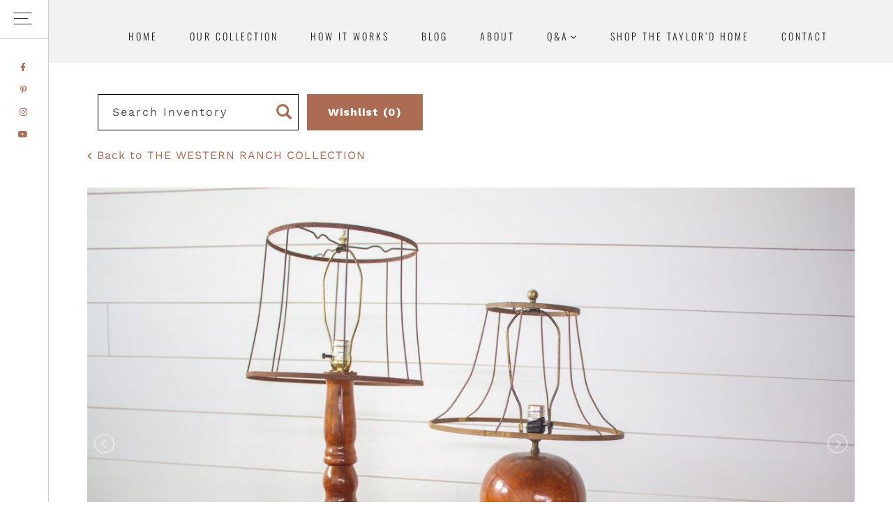

--- FILE ---
content_type: text/html; charset=UTF-8
request_url: https://sugarcreekeventrentals.com/inventory/small-details/wooden-lamps/
body_size: 24952
content:
<!DOCTYPE html>
<html lang="en-US">
<head >
<meta charset="UTF-8" />
<meta name="viewport" content="width=device-width, initial-scale=1" />
<meta name='robots' content='index, follow, max-image-preview:large, max-snippet:-1, max-video-preview:-1' />
	<style>img:is([sizes="auto" i], [sizes^="auto," i]) { contain-intrinsic-size: 3000px 1500px }</style>
	    <script type="text/javascript"> //<![CDATA[
        ajaxurl = 'https://sugarcreekeventrentals.com/wp-admin/admin-ajax.php';
    //]]> </script>

<!-- Google Tag Manager for WordPress by gtm4wp.com -->
<script data-cfasync="false" data-pagespeed-no-defer>
	var gtm4wp_datalayer_name = "dataLayer";
	var dataLayer = dataLayer || [];
</script>
<!-- End Google Tag Manager for WordPress by gtm4wp.com --><script>window._wca = window._wca || [];</script>

			<style type="text/css">
				.slide-excerpt { width: 50%; }
				.slide-excerpt { bottom: 0; }
				.slide-excerpt { right: 0; }
				.flexslider { max-width: 1200px; max-height: 500px; }
				.slide-image { max-height: 500px; }
			</style>
	<!-- This site is optimized with the Yoast SEO plugin v22.3 - https://yoast.com/wordpress/plugins/seo/ -->
	<title>Wooden Lamps - Sugar Creek Event Rentals</title>
	<meta name="description" content="Rent these vintage wooden lamps for your next event or wedding! Add these to your lounge for added decor." />
	<link rel="canonical" href="https://sugarcreekeventrentals.com/inventory/small-details/wooden-lamps/" />
	<meta property="og:locale" content="en_US" />
	<meta property="og:type" content="article" />
	<meta property="og:title" content="Wooden Lamps - Sugar Creek Event Rentals" />
	<meta property="og:description" content="Rent these vintage wooden lamps for your next event or wedding! Add these to your lounge for added decor." />
	<meta property="og:url" content="https://sugarcreekeventrentals.com/inventory/small-details/wooden-lamps/" />
	<meta property="og:site_name" content="Texas Event Furniture, Prop and Decor Rentals | Sugar Creek Event Rentals" />
	<meta property="article:publisher" content="https://facebook.com/sugarcreekeventrentals" />
	<meta property="article:modified_time" content="2023-05-30T20:19:39+00:00" />
	<meta property="og:image" content="https://sugarcreekeventrentals.com/wp-content/uploads/2022/11/Wooden-Lamps-2.jpg" />
	<meta property="og:image:width" content="400" />
	<meta property="og:image:height" content="400" />
	<meta property="og:image:type" content="image/jpeg" />
	<meta name="twitter:card" content="summary_large_image" />
	<meta name="twitter:label1" content="Est. reading time" />
	<meta name="twitter:data1" content="1 minute" />
	<script type="application/ld+json" class="yoast-schema-graph">{"@context":"https://schema.org","@graph":[{"@type":"WebPage","@id":"https://sugarcreekeventrentals.com/inventory/small-details/wooden-lamps/","url":"https://sugarcreekeventrentals.com/inventory/small-details/wooden-lamps/","name":"Wooden Lamps - Sugar Creek Event Rentals","isPartOf":{"@id":"https://sugarcreekeventrentals.com/#website"},"primaryImageOfPage":{"@id":"https://sugarcreekeventrentals.com/inventory/small-details/wooden-lamps/#primaryimage"},"image":{"@id":"https://sugarcreekeventrentals.com/inventory/small-details/wooden-lamps/#primaryimage"},"thumbnailUrl":"https://d1ko5uso8gzgqh.cloudfront.net/wp-content/uploads/2022/11/28233421/Wooden-Lamps-2.jpg","datePublished":"2022-11-08T20:08:44+00:00","dateModified":"2023-05-30T20:19:39+00:00","description":"Rent these vintage wooden lamps for your next event or wedding! Add these to your lounge for added decor.","breadcrumb":{"@id":"https://sugarcreekeventrentals.com/inventory/small-details/wooden-lamps/#breadcrumb"},"inLanguage":"en-US","potentialAction":[{"@type":"ReadAction","target":["https://sugarcreekeventrentals.com/inventory/small-details/wooden-lamps/"]}]},{"@type":"ImageObject","inLanguage":"en-US","@id":"https://sugarcreekeventrentals.com/inventory/small-details/wooden-lamps/#primaryimage","url":"https://d1ko5uso8gzgqh.cloudfront.net/wp-content/uploads/2022/11/28233421/Wooden-Lamps-2.jpg","contentUrl":"https://d1ko5uso8gzgqh.cloudfront.net/wp-content/uploads/2022/11/28233421/Wooden-Lamps-2.jpg","width":400,"height":400},{"@type":"BreadcrumbList","@id":"https://sugarcreekeventrentals.com/inventory/small-details/wooden-lamps/#breadcrumb","itemListElement":[{"@type":"ListItem","position":1,"name":"Home","item":"https://sugarcreekeventrentals.com/"},{"@type":"ListItem","position":2,"name":"Inventory Items","item":"https://sugarcreekeventrentals.com/inventory-item/"},{"@type":"ListItem","position":3,"name":"wooden lamps"}]},{"@type":"WebSite","@id":"https://sugarcreekeventrentals.com/#website","url":"https://sugarcreekeventrentals.com/","name":"Sugar Creek Event Rentals | Fort Worth Event Rentals","description":"Elevate your activation, gathering, celebration or wedding with our vintage, western and modern event furniture, prop and decor rentals in Fort Worth / Dallas, Texas!","publisher":{"@id":"https://sugarcreekeventrentals.com/#organization"},"potentialAction":[{"@type":"SearchAction","target":{"@type":"EntryPoint","urlTemplate":"https://sugarcreekeventrentals.com/?s={search_term_string}"},"query-input":"required name=search_term_string"}],"inLanguage":"en-US"},{"@type":"Organization","@id":"https://sugarcreekeventrentals.com/#organization","name":"Sugar Creek Event Rentals","url":"https://sugarcreekeventrentals.com/","logo":{"@type":"ImageObject","inLanguage":"en-US","@id":"https://sugarcreekeventrentals.com/#/schema/logo/image/","url":"https://sugarcreekeventrentals.com/wp-content/uploads/2018/11/SC-Logo-copy-scaled.jpg","contentUrl":"https://sugarcreekeventrentals.com/wp-content/uploads/2018/11/SC-Logo-copy-scaled.jpg","width":2560,"height":800,"caption":"Sugar Creek Event Rentals"},"image":{"@id":"https://sugarcreekeventrentals.com/#/schema/logo/image/"},"sameAs":["https://facebook.com/sugarcreekeventrentals","https://instagram.com/sugarcreekeventrentals","https://pinterest.com/sugarcreekeventrentals"]}]}</script>
	<!-- / Yoast SEO plugin. -->


<link rel='dns-prefetch' href='//code.jquery.com' />
<link rel='dns-prefetch' href='//stats.wp.com' />
<link rel='dns-prefetch' href='//maxcdn.bootstrapcdn.com' />
<link rel='dns-prefetch' href='//fonts.googleapis.com' />
<link rel='dns-prefetch' href='//code.ionicframework.com' />
<link rel="alternate" type="application/rss+xml" title="Texas Event Furniture, Prop and Decor Rentals | Sugar Creek Event Rentals &raquo; Feed" href="https://sugarcreekeventrentals.com/feed/" />
<link rel="alternate" type="application/rss+xml" title="Texas Event Furniture, Prop and Decor Rentals | Sugar Creek Event Rentals &raquo; Comments Feed" href="https://sugarcreekeventrentals.com/comments/feed/" />
<script type="text/javascript">
/* <![CDATA[ */
window._wpemojiSettings = {"baseUrl":"https:\/\/s.w.org\/images\/core\/emoji\/16.0.1\/72x72\/","ext":".png","svgUrl":"https:\/\/s.w.org\/images\/core\/emoji\/16.0.1\/svg\/","svgExt":".svg","source":{"concatemoji":"https:\/\/sugarcreekeventrentals.com\/wp-includes\/js\/wp-emoji-release.min.js?ver=6.8.3"}};
/*! This file is auto-generated */
!function(s,n){var o,i,e;function c(e){try{var t={supportTests:e,timestamp:(new Date).valueOf()};sessionStorage.setItem(o,JSON.stringify(t))}catch(e){}}function p(e,t,n){e.clearRect(0,0,e.canvas.width,e.canvas.height),e.fillText(t,0,0);var t=new Uint32Array(e.getImageData(0,0,e.canvas.width,e.canvas.height).data),a=(e.clearRect(0,0,e.canvas.width,e.canvas.height),e.fillText(n,0,0),new Uint32Array(e.getImageData(0,0,e.canvas.width,e.canvas.height).data));return t.every(function(e,t){return e===a[t]})}function u(e,t){e.clearRect(0,0,e.canvas.width,e.canvas.height),e.fillText(t,0,0);for(var n=e.getImageData(16,16,1,1),a=0;a<n.data.length;a++)if(0!==n.data[a])return!1;return!0}function f(e,t,n,a){switch(t){case"flag":return n(e,"\ud83c\udff3\ufe0f\u200d\u26a7\ufe0f","\ud83c\udff3\ufe0f\u200b\u26a7\ufe0f")?!1:!n(e,"\ud83c\udde8\ud83c\uddf6","\ud83c\udde8\u200b\ud83c\uddf6")&&!n(e,"\ud83c\udff4\udb40\udc67\udb40\udc62\udb40\udc65\udb40\udc6e\udb40\udc67\udb40\udc7f","\ud83c\udff4\u200b\udb40\udc67\u200b\udb40\udc62\u200b\udb40\udc65\u200b\udb40\udc6e\u200b\udb40\udc67\u200b\udb40\udc7f");case"emoji":return!a(e,"\ud83e\udedf")}return!1}function g(e,t,n,a){var r="undefined"!=typeof WorkerGlobalScope&&self instanceof WorkerGlobalScope?new OffscreenCanvas(300,150):s.createElement("canvas"),o=r.getContext("2d",{willReadFrequently:!0}),i=(o.textBaseline="top",o.font="600 32px Arial",{});return e.forEach(function(e){i[e]=t(o,e,n,a)}),i}function t(e){var t=s.createElement("script");t.src=e,t.defer=!0,s.head.appendChild(t)}"undefined"!=typeof Promise&&(o="wpEmojiSettingsSupports",i=["flag","emoji"],n.supports={everything:!0,everythingExceptFlag:!0},e=new Promise(function(e){s.addEventListener("DOMContentLoaded",e,{once:!0})}),new Promise(function(t){var n=function(){try{var e=JSON.parse(sessionStorage.getItem(o));if("object"==typeof e&&"number"==typeof e.timestamp&&(new Date).valueOf()<e.timestamp+604800&&"object"==typeof e.supportTests)return e.supportTests}catch(e){}return null}();if(!n){if("undefined"!=typeof Worker&&"undefined"!=typeof OffscreenCanvas&&"undefined"!=typeof URL&&URL.createObjectURL&&"undefined"!=typeof Blob)try{var e="postMessage("+g.toString()+"("+[JSON.stringify(i),f.toString(),p.toString(),u.toString()].join(",")+"));",a=new Blob([e],{type:"text/javascript"}),r=new Worker(URL.createObjectURL(a),{name:"wpTestEmojiSupports"});return void(r.onmessage=function(e){c(n=e.data),r.terminate(),t(n)})}catch(e){}c(n=g(i,f,p,u))}t(n)}).then(function(e){for(var t in e)n.supports[t]=e[t],n.supports.everything=n.supports.everything&&n.supports[t],"flag"!==t&&(n.supports.everythingExceptFlag=n.supports.everythingExceptFlag&&n.supports[t]);n.supports.everythingExceptFlag=n.supports.everythingExceptFlag&&!n.supports.flag,n.DOMReady=!1,n.readyCallback=function(){n.DOMReady=!0}}).then(function(){return e}).then(function(){var e;n.supports.everything||(n.readyCallback(),(e=n.source||{}).concatemoji?t(e.concatemoji):e.wpemoji&&e.twemoji&&(t(e.twemoji),t(e.wpemoji)))}))}((window,document),window._wpemojiSettings);
/* ]]> */
</script>
<link rel='stylesheet' id='sbi_styles-css' href='https://sugarcreekeventrentals.com/wp-content/cache/background-css/sugarcreekeventrentals.com/wp-content/plugins/instagram-feed/css/sbi-styles.min.css?ver=6.9.1&wpr_t=1769362527' type='text/css' media='all' />
<link data-minify="1" rel='stylesheet' id='amara-css' href='https://sugarcreekeventrentals.com/wp-content/cache/background-css/sugarcreekeventrentals.com/wp-content/cache/min/1/wp-content/themes/amara/style.css?ver=1763397621&wpr_t=1769362527' type='text/css' media='all' />
<style id='amara-inline-css' type='text/css'>


		body {
			color: #1e1c1d;
		}

		

		.blocker {
			background-color: #d2b18f;
		}

		

		.offscreen-content-icon .offscreen-content-toggle.open {
			background-color: #1c1e1d;
		}

		

		.offscreen-content-icon .offscreen-content-toggle.open:hover {
			background-color: #d2b18f;
		}

		

		.offscreen-content-icon .offscreen-content-toggle.open:hover {
			color: #1c1e1d;
		}

		

		.offscreen-content {
			background-color: #d2b18f;
		}

		

		.offscreen-content,
		.offscreen-content .offscreen-content-toggle.close {
			color: #1c1e1d;
		}

		

		.offscreen-content a {
			color: #1c1e1d;
		}

		

		.offscreen-content a:hover,
		.offscreen-content a:focus {
			color: #6d6e71;
		}

		


		.nav-primary .genesis-nav-menu a,
		.nav-primary .menu-toggle,
		.nav-primary .sub-menu-toggle,
		.front-page .nav-primary .genesis-nav-menu .current-menu-item > a,
		.home .nav-primary .genesis-nav-menu .current-menu-item > a {
			color: #1e1c1d;
		}

		

		.nav-secondary .genesis-nav-menu a,
		.nav-secondary .menu-toggle,
		.nav-secondary .sub-menu-toggle,
		.front-page .nav-secondary .genesis-nav-menu .current-menu-item > a,
		.home .nav-secondary .genesis-nav-menu .current-menu-item > a  {
			color: #1e1c1d;
		}

		

		.nav-secondary .genesis-nav-menu a:hover,
		.nav-secondary .genesis-nav-menu a:focus,
		.nav-secondary .menu-toggle:hover,
		.nav-secondary .menu-toggle:focus,
		.nav-secondary .sub-menu-toggle:hover,
		.nav-secondary .sub-menu-toggle:focus,
		.nav-secondary .genesis-nav-menu .current-menu-item > a,
		.nav-secondary .genesis-nav-menu .current-menu-item > a:hover,
		.nav-secondary .genesis-nav-menu .current-menu-item > a:focus {
			color: #e7ad99;
		}

		

		.entry-content a:not(.button):not(.more-link),
		.single-product .entry a:not(.button):not(.more-link) {
			color: #ac6b53;
		}

		

		.entry-content a:not(.button):not(.more-link):hover,
		.entry-content a:not(.button):not(.more-link):focus,
		.single-product .entry a:not(.button):not(.more-link):hover,
		.single-product .entry a:not(.button):not(.more-link):focus {
			color: #1e1c1d;
		}

		

		.post .entry-title a {
			color: #1e1c1d !important;
		}

		

		.post .entry-title a:hover,
		.post .entry-title a:focus {
			color: #ac6b53 !important;
		}

		

		a,
		.archive-pagination a,
		.archive-pagination .active a:focus {
			color: #1e1c1d;
		}

		

		a:hover,
		a:focus,
		.archive-pagination .active a,
		.archive-pagination a:focus,
		.archive-pagination a:hover,
		.archive-pagination .active a:hover,
		.archive-pagination .active a:focus {
			color: #ac6b53;
		}

		

		a.button:hover,
		a.button:focus,
		.button:focus,
		.button:hover,
		button:focus,
		button:hover,
		input[type="button"]:focus,
		input[type="button"]:hover,
		input[type="reset"]:focus,
		input[type="reset"]:hover,
		input[type="submit"]:focus,
		input[type="submit"]:hover,
		.comment-reply-link:focus,
		.comment-reply-link:hover,
		.summary a.more-link:hover,
		.summary a.more-link:focus {
			color: #1c1e1d;
		}

		
		
		a.button,
		.button,
		button,
		input[type="button"],
		input[type="reset"],
		input[type="submit"],
		.comment-reply-link,
		.summary a.more-link {
			background-color: #1c1e1d;
		}

		
		
		a.button,
		.button,
		button,
		input[type="button"],
		input[type="reset"],
		input[type="submit"],
		.comment-reply-link,
		.summary a.more-link {
			border: 1px solid #1c1e1d;
		}

		
		
		a.button:hover,
		a.button:focus,
		.button:focus,
		.button:hover,
		button:focus,
		button:hover,
		input[type="button"]:focus,
		input[type="button"]:hover,
		input[type="reset"]:focus,
		input[type="reset"]:hover,
		input[type="submit"]:focus,
		input[type="submit"]:hover,
		.comment-reply-link:focus,
		.comment-reply-link:hover,
		.summary a.more-link:hover,
		.summary a.more-link:focus {
			border: 1px solid #1c1e1d;
		}

		
		
		.widget_simpleimage .more a,
		.sidebar .widget_simpleimage .more a {
			color: #1c1e1d;
		}

		
		
		.widget_simpleimage .more a:hover,
		.sidebar .widget_simpleimage .more a:hover {
			color: #d2b18f;
		}

		
		
		a.more-link {
			color: #1c1e1d;
		}

		
		
		a.more-link:hover{
			color: #d2b18f;
		}

		
		
		.category .site-header {
			background-color: #d2b18f;
		}

		
		
		.category .archive-description h1 {
			background-color: #d2b18f;
		}

		
		
		.tag .site-header {
			background-color: #d2b18f;
		}

		
		
		.tag .archive-description h1 {
			background-color: #d2b18f;
		}

		
		
		.date .site-header {
			background-color: #d2b18f;
		}

		
		
		.date .archive-description h1 {
			background-color: #d2b18f;
		}

		
		
		.author .site-header {
			background-color: #d2b18f;
		}

		
		
		.author .archive-description h1 {
			background-color: #d2b18f;
		}

		
		
		.search-results .site-header,
		.search-no-results .site-header {
			background-color: #d2b18f;
		}

		
		
		.search-results .archive-description h1, 
		.search-no-results .archive-description h1 {
			background-color: #d2b18f;
		}

		
		
		.page-template-default:not(.elementor-page):not(.home):not(.front-page) h1.entry-title {
			background-color: #d2b18f;
		}

		
		
		.error404 .site-header {
			background-color: #d2b18f;
		}

		
		
		.error404 h1.entry-title {
			background-color: #d2b18f;
		}

		
		
		.page-template-page_archive .site-header {
			background-color: #d2b18f;
		}

		
		
		.page-template-page_archive h1.entry-title {
			background-color: #d2b18f;
		}

		
		
		#blog-hero {
			background-color: #d2b18f;
		}

		
		
		#blog-hero .blog-widget .flexible-widgets {
			background-color: #d2b18f;
		}

		
		
		#blog-hero .blog-widget a:hover,
		#blog-hero .blog-widget a:focus {
			color: #e7ad99;
		}

		
		
		.author-box {
			background-color: #d2b18f;
		}

		
		
		.author-box a {
			color: #e7ad99;
		}

		
		
		#single-post-hero {
			background-color: #d2b18f;
		}

		
		
		#single-post-hero .entry-header {
			background-color: #ac6b53;
		}

		
		
		#single-post-hero .entry-header {
			color: #ffffff;
		}

		
		
		.sidebar .widget {
			background-color: #d2b18f;
		}

		
		
		.sidebar .widget a:not(.button):not(.more-link) {
			color: #e7ad99;
		}

		
		
		.after-entry {
			background-color: #d2b18f;
		}

		
		
		.after-entry a {
			color: #e7ad99;
		}

		
		
		.entry-categories a {
			background-color: #d2b18f;
		}

		
		
		.entry-categories a:hover{
			color: #e7ad99;
		}

		

		.site-footer,
		.site-footer a {
			color: #1c1e1d;
		}

		

		.site-footer a:hover,
		.site-footer a:focus {
			color: #d2b18f;
		}

		

		.front-page-1 .widget {
			background: #ffffff;
		}

		

		.front-page-1 {
			color: #ac6b53;
		}

		

		.front-page-1 h2.custom {
			color: #1c1e1d;
		}

		

		.front-page-1 a:not(.button):not(.more-link) {
			color: #1c1e1d;
		}

		

		.front-page-1 a:not(.button):not(.more-link):hover,
		.front-page-1 a:not(.button):not(.more-link):focus {
			color: #ac6b53;
		}

		

		.front-page-2 {
			color: #1c1e1d;
		}

		

		.front-page-2 h2.custom {
			color: #1c1e1d;
		}

		

		.front-page-2 a:not(.button):not(.more-link) {
			color: #1c1e1d;
		}

		

		.front-page-2 a:not(.button):not(.more-link):hover,
		.front-page-2 a:not(.button):not(.more-link):focus {
			color: #ac6b53;
		}

		

		.front-page-3 {
			color: #1c1e1d;
		}

		

		.front-page-3 h2.custom {
			color: #1c1e1d;
		}

		

		.front-page-3 a:not(.button):not(.more-link) {
			color: #1c1e1d;
		}

		

		.front-page-3 a:not(.button):not(.more-link):hover,
		.front-page-3 a:not(.button):not(.more-link):focus {
			color: #ac6b53;
		}

		

		.front-page-4 {
			background: #f2f2f2;
		}

		

		.front-page-4 {
			color: #1c1e1d;
		}

		

		.front-page-4 h2.custom {
			color: #1c1e1d;
		}

		

		.front-page-4 a:not(.button):not(.more-link) {
			color: #1c1e1d;
		}

		

		.front-page-4 a:not(.button):not(.more-link):hover,
		.front-page-4 a:not(.button):not(.more-link):focus {
			color: #ac6b53;
		}

		

		.front-page-5 {
			color: #1c1e1d;
		}

		

		.front-page-5 h2.custom {
			color: #1c1e1d;
		}

		

		.front-page-5 a:not(.button):not(.more-link) {
			color: #1c1e1d;
		}

		

		.front-page-5 a:not(.button):not(.more-link):hover,
		.front-page-5 a:not(.button):not(.more-link):focus {
			color: #ac6b53;
		}

		

		.front-page-6 {
			color: #1c1e1d;
		}

		

		.front-page-6 h2.custom {
			color: #1c1e1d;
		}

		

		.front-page-6 a:not(.button):not(.more-link) {
			color: #1c1e1d;
		}

		

		.front-page-6 a:not(.button):not(.more-link):hover,
		.front-page-6 a:not(.button):not(.more-link):focus {
			color: #ac6b53;
		}

		

		.front-page-7 {
			color: #1c1e1d;
		}

		

		.front-page-7 h2.custom {
			color: #1c1e1d;
		}

		

		.front-page-7 a:not(.button):not(.more-link) {
			color: #1c1e1d;
		}

		

		.front-page-7 a:not(.button):not(.more-link):hover,
		.front-page-7 a:not(.button):not(.more-link):focus {
			color: #ac6b53;
		}

		

		.front-page-8 .widget {
			background: #d2b18f;
		}

		

		.front-page-8 {
			color: #1c1e1d;
		}

		

		.front-page-8 h2.custom {
			color: #1c1e1d;
		}

		

		.front-page-8 a:not(.button):not(.more-link) {
			color: #1c1e1d;
		}

		

		.front-page-8 a:not(.button):not(.more-link):hover,
		.front-page-8 a:not(.button):not(.more-link):focus {
			color: #ac6b53;
		}

		

 .home .site-title a,
 .front-page .site-title a {
	background: var(--wpr-bg-8746875b-e739-481c-9a52-e946d4066451) no-repeat !important;
	background-position: center !important;
	background-size: contain !important;
 }
 

 .front-page-1-image {
 background: var(--wpr-bg-bd2480fe-f214-4dbf-a32c-bb16b6ea582b) no-repeat center;
 background-size: cover;
 }
 

 .front-page-8-image {
 background: var(--wpr-bg-5a4f435e-d10e-43c4-9d06-8dc49ad31d09) no-repeat center;
 background-size: cover;
 }
 

.shop-title,
.tax-product_cat .site-header,
.tax-product_tag .site-header {
 background: var(--wpr-bg-d6de3607-60a9-42d4-b985-9b7666ab9e84) no-repeat center;
 background-size: cover;
 }
 

 #blog-hero {
 background: var(--wpr-bg-a8f75cf1-f99f-4a49-b4a1-7ef78450c015) no-repeat center;
 background-size: cover;
 }
 
</style>
<style id='wp-emoji-styles-inline-css' type='text/css'>

	img.wp-smiley, img.emoji {
		display: inline !important;
		border: none !important;
		box-shadow: none !important;
		height: 1em !important;
		width: 1em !important;
		margin: 0 0.07em !important;
		vertical-align: -0.1em !important;
		background: none !important;
		padding: 0 !important;
	}
</style>
<link rel='stylesheet' id='wp-block-library-css' href='https://sugarcreekeventrentals.com/wp-includes/css/dist/block-library/style.min.css?ver=6.8.3' type='text/css' media='all' />
<style id='wp-block-library-inline-css' type='text/css'>
.has-text-align-justify{text-align:justify;}
</style>
<style id='classic-theme-styles-inline-css' type='text/css'>
/*! This file is auto-generated */
.wp-block-button__link{color:#fff;background-color:#32373c;border-radius:9999px;box-shadow:none;text-decoration:none;padding:calc(.667em + 2px) calc(1.333em + 2px);font-size:1.125em}.wp-block-file__button{background:#32373c;color:#fff;text-decoration:none}
</style>
<link rel='stylesheet' id='mediaelement-css' href='https://sugarcreekeventrentals.com/wp-content/cache/background-css/sugarcreekeventrentals.com/wp-includes/js/mediaelement/mediaelementplayer-legacy.min.css?ver=4.2.17&wpr_t=1769362528' type='text/css' media='all' />
<link rel='stylesheet' id='wp-mediaelement-css' href='https://sugarcreekeventrentals.com/wp-includes/js/mediaelement/wp-mediaelement.min.css?ver=6.8.3' type='text/css' media='all' />
<style id='jetpack-sharing-buttons-style-inline-css' type='text/css'>
.jetpack-sharing-buttons__services-list{display:flex;flex-direction:row;flex-wrap:wrap;gap:0;list-style-type:none;margin:5px;padding:0}.jetpack-sharing-buttons__services-list.has-small-icon-size{font-size:12px}.jetpack-sharing-buttons__services-list.has-normal-icon-size{font-size:16px}.jetpack-sharing-buttons__services-list.has-large-icon-size{font-size:24px}.jetpack-sharing-buttons__services-list.has-huge-icon-size{font-size:36px}@media print{.jetpack-sharing-buttons__services-list{display:none!important}}.editor-styles-wrapper .wp-block-jetpack-sharing-buttons{gap:0;padding-inline-start:0}ul.jetpack-sharing-buttons__services-list.has-background{padding:1.25em 2.375em}
</style>
<style id='global-styles-inline-css' type='text/css'>
:root{--wp--preset--aspect-ratio--square: 1;--wp--preset--aspect-ratio--4-3: 4/3;--wp--preset--aspect-ratio--3-4: 3/4;--wp--preset--aspect-ratio--3-2: 3/2;--wp--preset--aspect-ratio--2-3: 2/3;--wp--preset--aspect-ratio--16-9: 16/9;--wp--preset--aspect-ratio--9-16: 9/16;--wp--preset--color--black: #000000;--wp--preset--color--cyan-bluish-gray: #abb8c3;--wp--preset--color--white: #ffffff;--wp--preset--color--pale-pink: #f78da7;--wp--preset--color--vivid-red: #cf2e2e;--wp--preset--color--luminous-vivid-orange: #ff6900;--wp--preset--color--luminous-vivid-amber: #fcb900;--wp--preset--color--light-green-cyan: #7bdcb5;--wp--preset--color--vivid-green-cyan: #00d084;--wp--preset--color--pale-cyan-blue: #8ed1fc;--wp--preset--color--vivid-cyan-blue: #0693e3;--wp--preset--color--vivid-purple: #9b51e0;--wp--preset--gradient--vivid-cyan-blue-to-vivid-purple: linear-gradient(135deg,rgba(6,147,227,1) 0%,rgb(155,81,224) 100%);--wp--preset--gradient--light-green-cyan-to-vivid-green-cyan: linear-gradient(135deg,rgb(122,220,180) 0%,rgb(0,208,130) 100%);--wp--preset--gradient--luminous-vivid-amber-to-luminous-vivid-orange: linear-gradient(135deg,rgba(252,185,0,1) 0%,rgba(255,105,0,1) 100%);--wp--preset--gradient--luminous-vivid-orange-to-vivid-red: linear-gradient(135deg,rgba(255,105,0,1) 0%,rgb(207,46,46) 100%);--wp--preset--gradient--very-light-gray-to-cyan-bluish-gray: linear-gradient(135deg,rgb(238,238,238) 0%,rgb(169,184,195) 100%);--wp--preset--gradient--cool-to-warm-spectrum: linear-gradient(135deg,rgb(74,234,220) 0%,rgb(151,120,209) 20%,rgb(207,42,186) 40%,rgb(238,44,130) 60%,rgb(251,105,98) 80%,rgb(254,248,76) 100%);--wp--preset--gradient--blush-light-purple: linear-gradient(135deg,rgb(255,206,236) 0%,rgb(152,150,240) 100%);--wp--preset--gradient--blush-bordeaux: linear-gradient(135deg,rgb(254,205,165) 0%,rgb(254,45,45) 50%,rgb(107,0,62) 100%);--wp--preset--gradient--luminous-dusk: linear-gradient(135deg,rgb(255,203,112) 0%,rgb(199,81,192) 50%,rgb(65,88,208) 100%);--wp--preset--gradient--pale-ocean: linear-gradient(135deg,rgb(255,245,203) 0%,rgb(182,227,212) 50%,rgb(51,167,181) 100%);--wp--preset--gradient--electric-grass: linear-gradient(135deg,rgb(202,248,128) 0%,rgb(113,206,126) 100%);--wp--preset--gradient--midnight: linear-gradient(135deg,rgb(2,3,129) 0%,rgb(40,116,252) 100%);--wp--preset--font-size--small: 13px;--wp--preset--font-size--medium: 20px;--wp--preset--font-size--large: 36px;--wp--preset--font-size--x-large: 42px;--wp--preset--spacing--20: 0.44rem;--wp--preset--spacing--30: 0.67rem;--wp--preset--spacing--40: 1rem;--wp--preset--spacing--50: 1.5rem;--wp--preset--spacing--60: 2.25rem;--wp--preset--spacing--70: 3.38rem;--wp--preset--spacing--80: 5.06rem;--wp--preset--shadow--natural: 6px 6px 9px rgba(0, 0, 0, 0.2);--wp--preset--shadow--deep: 12px 12px 50px rgba(0, 0, 0, 0.4);--wp--preset--shadow--sharp: 6px 6px 0px rgba(0, 0, 0, 0.2);--wp--preset--shadow--outlined: 6px 6px 0px -3px rgba(255, 255, 255, 1), 6px 6px rgba(0, 0, 0, 1);--wp--preset--shadow--crisp: 6px 6px 0px rgba(0, 0, 0, 1);}:where(.is-layout-flex){gap: 0.5em;}:where(.is-layout-grid){gap: 0.5em;}body .is-layout-flex{display: flex;}.is-layout-flex{flex-wrap: wrap;align-items: center;}.is-layout-flex > :is(*, div){margin: 0;}body .is-layout-grid{display: grid;}.is-layout-grid > :is(*, div){margin: 0;}:where(.wp-block-columns.is-layout-flex){gap: 2em;}:where(.wp-block-columns.is-layout-grid){gap: 2em;}:where(.wp-block-post-template.is-layout-flex){gap: 1.25em;}:where(.wp-block-post-template.is-layout-grid){gap: 1.25em;}.has-black-color{color: var(--wp--preset--color--black) !important;}.has-cyan-bluish-gray-color{color: var(--wp--preset--color--cyan-bluish-gray) !important;}.has-white-color{color: var(--wp--preset--color--white) !important;}.has-pale-pink-color{color: var(--wp--preset--color--pale-pink) !important;}.has-vivid-red-color{color: var(--wp--preset--color--vivid-red) !important;}.has-luminous-vivid-orange-color{color: var(--wp--preset--color--luminous-vivid-orange) !important;}.has-luminous-vivid-amber-color{color: var(--wp--preset--color--luminous-vivid-amber) !important;}.has-light-green-cyan-color{color: var(--wp--preset--color--light-green-cyan) !important;}.has-vivid-green-cyan-color{color: var(--wp--preset--color--vivid-green-cyan) !important;}.has-pale-cyan-blue-color{color: var(--wp--preset--color--pale-cyan-blue) !important;}.has-vivid-cyan-blue-color{color: var(--wp--preset--color--vivid-cyan-blue) !important;}.has-vivid-purple-color{color: var(--wp--preset--color--vivid-purple) !important;}.has-black-background-color{background-color: var(--wp--preset--color--black) !important;}.has-cyan-bluish-gray-background-color{background-color: var(--wp--preset--color--cyan-bluish-gray) !important;}.has-white-background-color{background-color: var(--wp--preset--color--white) !important;}.has-pale-pink-background-color{background-color: var(--wp--preset--color--pale-pink) !important;}.has-vivid-red-background-color{background-color: var(--wp--preset--color--vivid-red) !important;}.has-luminous-vivid-orange-background-color{background-color: var(--wp--preset--color--luminous-vivid-orange) !important;}.has-luminous-vivid-amber-background-color{background-color: var(--wp--preset--color--luminous-vivid-amber) !important;}.has-light-green-cyan-background-color{background-color: var(--wp--preset--color--light-green-cyan) !important;}.has-vivid-green-cyan-background-color{background-color: var(--wp--preset--color--vivid-green-cyan) !important;}.has-pale-cyan-blue-background-color{background-color: var(--wp--preset--color--pale-cyan-blue) !important;}.has-vivid-cyan-blue-background-color{background-color: var(--wp--preset--color--vivid-cyan-blue) !important;}.has-vivid-purple-background-color{background-color: var(--wp--preset--color--vivid-purple) !important;}.has-black-border-color{border-color: var(--wp--preset--color--black) !important;}.has-cyan-bluish-gray-border-color{border-color: var(--wp--preset--color--cyan-bluish-gray) !important;}.has-white-border-color{border-color: var(--wp--preset--color--white) !important;}.has-pale-pink-border-color{border-color: var(--wp--preset--color--pale-pink) !important;}.has-vivid-red-border-color{border-color: var(--wp--preset--color--vivid-red) !important;}.has-luminous-vivid-orange-border-color{border-color: var(--wp--preset--color--luminous-vivid-orange) !important;}.has-luminous-vivid-amber-border-color{border-color: var(--wp--preset--color--luminous-vivid-amber) !important;}.has-light-green-cyan-border-color{border-color: var(--wp--preset--color--light-green-cyan) !important;}.has-vivid-green-cyan-border-color{border-color: var(--wp--preset--color--vivid-green-cyan) !important;}.has-pale-cyan-blue-border-color{border-color: var(--wp--preset--color--pale-cyan-blue) !important;}.has-vivid-cyan-blue-border-color{border-color: var(--wp--preset--color--vivid-cyan-blue) !important;}.has-vivid-purple-border-color{border-color: var(--wp--preset--color--vivid-purple) !important;}.has-vivid-cyan-blue-to-vivid-purple-gradient-background{background: var(--wp--preset--gradient--vivid-cyan-blue-to-vivid-purple) !important;}.has-light-green-cyan-to-vivid-green-cyan-gradient-background{background: var(--wp--preset--gradient--light-green-cyan-to-vivid-green-cyan) !important;}.has-luminous-vivid-amber-to-luminous-vivid-orange-gradient-background{background: var(--wp--preset--gradient--luminous-vivid-amber-to-luminous-vivid-orange) !important;}.has-luminous-vivid-orange-to-vivid-red-gradient-background{background: var(--wp--preset--gradient--luminous-vivid-orange-to-vivid-red) !important;}.has-very-light-gray-to-cyan-bluish-gray-gradient-background{background: var(--wp--preset--gradient--very-light-gray-to-cyan-bluish-gray) !important;}.has-cool-to-warm-spectrum-gradient-background{background: var(--wp--preset--gradient--cool-to-warm-spectrum) !important;}.has-blush-light-purple-gradient-background{background: var(--wp--preset--gradient--blush-light-purple) !important;}.has-blush-bordeaux-gradient-background{background: var(--wp--preset--gradient--blush-bordeaux) !important;}.has-luminous-dusk-gradient-background{background: var(--wp--preset--gradient--luminous-dusk) !important;}.has-pale-ocean-gradient-background{background: var(--wp--preset--gradient--pale-ocean) !important;}.has-electric-grass-gradient-background{background: var(--wp--preset--gradient--electric-grass) !important;}.has-midnight-gradient-background{background: var(--wp--preset--gradient--midnight) !important;}.has-small-font-size{font-size: var(--wp--preset--font-size--small) !important;}.has-medium-font-size{font-size: var(--wp--preset--font-size--medium) !important;}.has-large-font-size{font-size: var(--wp--preset--font-size--large) !important;}.has-x-large-font-size{font-size: var(--wp--preset--font-size--x-large) !important;}
:where(.wp-block-post-template.is-layout-flex){gap: 1.25em;}:where(.wp-block-post-template.is-layout-grid){gap: 1.25em;}
:where(.wp-block-columns.is-layout-flex){gap: 2em;}:where(.wp-block-columns.is-layout-grid){gap: 2em;}
:root :where(.wp-block-pullquote){font-size: 1.5em;line-height: 1.6;}
</style>
<link data-minify="1" rel='stylesheet' id='bootstrap-css' href='https://sugarcreekeventrentals.com/wp-content/cache/min/1/bootstrap/3.3.7/css/bootstrap.min.css?ver=1763397621' type='text/css' media='all' />
<link data-minify="1" rel='stylesheet' id='lightslider-style-css' href='https://sugarcreekeventrentals.com/wp-content/cache/background-css/sugarcreekeventrentals.com/wp-content/cache/min/1/wp-content/plugins/rental-inventory-system/assets/css/lightslider.css?ver=1763397621&wpr_t=1769362528' type='text/css' media='all' />
<link data-minify="1" rel='stylesheet' id='jquery-ui-style-css' href='https://sugarcreekeventrentals.com/wp-content/cache/background-css/sugarcreekeventrentals.com/wp-content/cache/min/1/ui/1.12.1/themes/base/jquery-ui.css?ver=1763397621&wpr_t=1769362528' type='text/css' media='all' />
<link data-minify="1" rel='stylesheet' id='ris-frontend-style-css' href='https://sugarcreekeventrentals.com/wp-content/cache/min/1/wp-content/plugins/rental-inventory-system/assets/css/frontend.css?ver=1763397621' type='text/css' media='all' />
<link data-minify="1" rel='stylesheet' id='woocommerce-layout-css' href='https://sugarcreekeventrentals.com/wp-content/cache/min/1/wp-content/plugins/woocommerce/assets/css/woocommerce-layout.css?ver=1763397621' type='text/css' media='all' />
<style id='woocommerce-layout-inline-css' type='text/css'>

	.infinite-scroll .woocommerce-pagination {
		display: none;
	}
</style>
<link data-minify="1" rel='stylesheet' id='woocommerce-smallscreen-css' href='https://sugarcreekeventrentals.com/wp-content/cache/min/1/wp-content/plugins/woocommerce/assets/css/woocommerce-smallscreen.css?ver=1763397621' type='text/css' media='only screen and (max-width: 750px)' />
<link data-minify="1" rel='stylesheet' id='woocommerce-general-css' href='https://sugarcreekeventrentals.com/wp-content/cache/background-css/sugarcreekeventrentals.com/wp-content/cache/min/1/wp-content/plugins/woocommerce/assets/css/woocommerce.css?ver=1763397621&wpr_t=1769362528' type='text/css' media='all' />
<link data-minify="1" rel='stylesheet' id='herpark-woocommerce-styles-css' href='https://sugarcreekeventrentals.com/wp-content/cache/min/1/wp-content/themes/amara/lib/woocommerce/herpark-woocommerce.css?ver=1763397621' type='text/css' media='screen' />
<style id='herpark-woocommerce-styles-inline-css' type='text/css'>


		.woocommerce a.button,
		.woocommerce a.button.alt,
		.woocommerce button.button,
		.woocommerce button.button.alt,
		.woocommerce input.button,
		.woocommerce input.button.alt,
		.woocommerce input.button[type="submit"],
		.woocommerce #respond input#submit,
		.woocommerce #respond input#submit.alt,
		.woocommerce a.button.alt.disabled,
		.woocommerce a.button.alt.disabled:hover,
		.woocommerce a.button.alt:disabled,
		.woocommerce a.button.alt:disabled:hover,
		.woocommerce a.button.alt[disabled]:disabled,
		.woocommerce a.button.alt[disabled]:disabled:hover,
		.woocommerce button.button.alt.disabled,
		.woocommerce button.button.alt.disabled:hover,
		.woocommerce button.button.alt:disabled,
		.woocommerce button.button.alt:disabled:hover,
		.woocommerce button.button.alt[disabled]:disabled,
		.woocommerce button.button.alt[disabled]:disabled:hover,
		.woocommerce input.button.alt.disabled,
		.woocommerce input.button.alt.disabled:hover,
		.woocommerce input.button.alt:disabled,
		.woocommerce input.button.alt:disabled:hover,
		.woocommerce input.button.alt[disabled]:disabled,
		.woocommerce input.button.alt[disabled]:disabled:hover,
		.woocommerce #respond input#submit.alt.disabled,
		.woocommerce #respond input#submit.alt.disabled:hover,
		.woocommerce #respond input#submit.alt:disabled,
		.woocommerce #respond input#submit.alt:disabled:hover,
		.woocommerce #respond input#submit.alt[disabled]:disabled,
		.woocommerce #respond input#submit.alt[disabled]:disabled:hover {
			background-color: #1c1e1d;
		}

	

		.woocommerce a.button:hover,
		.woocommerce a.button:focus,
		.woocommerce a.button.alt:hover,
		.woocommerce a.button.alt:focus,
		.woocommerce button.button:hover,
		.woocommerce button.button:focus,
		.woocommerce button.button.alt:hover,
		.woocommerce button.button.alt:focus,
		.woocommerce input.button:hover,
		.woocommerce input.button:focus,
		.woocommerce input.button.alt:hover,
		.woocommerce input.button.alt:focus,
		.woocommerce input[type="submit"]:hover,
		.woocommerce input[type="submit"]:focus,
		.woocommerce input.button[type="submit"]:focus,
		.woocommerce input.button[type="submit"]:hover,
		.woocommerce #respond input#submit:hover,
		.woocommerce #respond input#submit:focus,
		.woocommerce #respond input#submit.alt:hover,
		.woocommerce #respond input#submit.alt:focus {
			color: #1c1e1d;
		}

	

		.woocommerce a.button,
		.woocommerce a.button.alt,
		.woocommerce button.button,
		.woocommerce button.button.alt,
		.woocommerce input.button,
		.woocommerce input.button.alt,
		.woocommerce input.button[type="submit"],
		.woocommerce #respond input#submit,
		.woocommerce #respond input#submit.alt {
			border: 1px solid #1c1e1d;
		}

	

		.woocommerce a.button:hover,
		.woocommerce a.button:focus,
		.woocommerce a.button.alt:hover,
		.woocommerce a.button.alt:focus,
		.woocommerce button.button:hover,
		.woocommerce button.button:focus,
		.woocommerce button.button.alt:hover,
		.woocommerce button.button.alt:focus,
		.woocommerce input.button:hover,
		.woocommerce input.button:focus,
		.woocommerce input.button.alt:hover,
		.woocommerce input.button.alt:focus,
		.woocommerce input[type="submit"]:hover,
		.woocommerce input[type="submit"]:focus,
		.woocommerce input.button[type="submit"]:focus,
		.woocommerce input.button[type="submit"]:hover,
		.woocommerce #respond input#submit:hover,
		.woocommerce #respond input#submit:focus,
		.woocommerce #respond input#submit.alt:hover,
		.woocommerce #respond input#submit.alt:focus {
			border: 1px solid #1c1e1d;
		}

	

		.woocommerce ul.products li.product a h2:hover,
		.woocommerce ul.products li.product a h2:focus,
		.woocommerce div.product .woocommerce-tabs ul.tabs li a:hover,
		.woocommerce div.product .woocommerce-tabs ul.tabs li a:focus,
		.woocommerce ul.products li.product a.woocommerce-LoopProduct-link:hover,
		.woocommerce ul.products li.product a.woocommerce-LoopProduct-link:focus,
		.woocommerce ul.products li.product h3:hover,
		.woocommerce ul.products li.product h3:focus
		.woocommerce .woocommerce-breadcrumb a:hover,
		.woocommerce .woocommerce-breadcrumb a:focus
		.woocommerce .widget_layered_nav ul li.chosen a::before,
		.woocommerce .widget_layered_nav_filters ul li a::before,
		.woocommerce .widget_rating_filter ul li.chosen a::before,
		.woocommerce-error::before,
		.woocommerce-info::before,
		.woocommerce-message::before,
		.woocommerce nav.woocommerce-pagination ul li a:focus, 
		.woocommerce nav.woocommerce-pagination ul li a:hover, 
		.woocommerce nav.woocommerce-pagination ul li span.current {
			color: #1e1c1d;
		}

	

		.woocommerce ul.products li.product a h2,
		.woocommerce div.product .woocommerce-tabs ul.tabs li a,
		.woocommerce ul.products li.product a.woocommerce-LoopProduct-link,
		.woocommerce ul.products li.product h3,
		.woocommerce .woocommerce-breadcrumb a,
		.woocommerce ul.products li.product .price,
		.woocommerce div.product p.price,
		.woocommerce div.product span.price,
		.woocommerce nav.woocommerce-pagination ul li a, 
		.woocommerce nav.woocommerce-pagination ul li span {
			color: #ac6b53;
		}

	
</style>
<style id='woocommerce-inline-inline-css' type='text/css'>
.woocommerce form .form-row .required { visibility: visible; }
</style>
<link data-minify="1" rel='stylesheet' id='wpos-slick-style-css' href='https://sugarcreekeventrentals.com/wp-content/cache/background-css/sugarcreekeventrentals.com/wp-content/cache/min/1/wp-content/plugins/wp-logo-showcase-responsive-slider-slider/assets/css/slick.css?ver=1763397621&wpr_t=1769362528' type='text/css' media='all' />
<link data-minify="1" rel='stylesheet' id='wpls-public-style-css' href='https://sugarcreekeventrentals.com/wp-content/cache/min/1/wp-content/plugins/wp-logo-showcase-responsive-slider-slider/assets/css/wpls-public.css?ver=1763397621' type='text/css' media='all' />
<link data-minify="1" rel='stylesheet' id='testimonial-rotator-style-css' href='https://sugarcreekeventrentals.com/wp-content/cache/min/1/wp-content/plugins/testimonial-rotator/testimonial-rotator-style.css?ver=1763397621' type='text/css' media='all' />
<link data-minify="1" rel='stylesheet' id='font-awesome-css' href='https://sugarcreekeventrentals.com/wp-content/cache/min/1/wp-content/plugins/elementor/assets/lib/font-awesome/css/font-awesome.min.css?ver=1763397621' type='text/css' media='all' />
<link rel='stylesheet' id='google-font-work-sans-css' href='https://fonts.googleapis.com/css?display=swap&family=Work+Sans%3A400%2C500%2C700&#038;ver=1.0.5' type='text/css' media='all' />
<link rel='stylesheet' id='google-font-oswald-css' href='https://fonts.googleapis.com/css?display=swap&family=Oswald%3A200%2C300%2C500&#038;ver=1.0.5' type='text/css' media='all' />
<link data-minify="1" rel='stylesheet' id='dashicons-css' href='https://sugarcreekeventrentals.com/wp-content/cache/min/1/wp-includes/css/dashicons.min.css?ver=1763397621' type='text/css' media='all' />
<link data-minify="1" rel='stylesheet' id='font-awesome-5-css' href='https://sugarcreekeventrentals.com/wp-content/cache/min/1/wp-content/themes/amara/css/fonts/fontawesome/css/all.min.css?ver=1763397621' type='text/css' media='all' />
<link data-minify="1" rel='stylesheet' id='herpark-animate-css' href='https://sugarcreekeventrentals.com/wp-content/cache/min/1/wp-content/themes/amara/css/animate.css?ver=1763397621' type='text/css' media='all' />
<link data-minify="1" rel='stylesheet' id='ionicons-font-css' href='https://sugarcreekeventrentals.com/wp-content/cache/min/1/ionicons/2.0.1/css/ionicons.min.css?ver=1763397621' type='text/css' media='all' />
<link data-minify="1" rel='stylesheet' id='simple-social-icons-font-css' href='https://sugarcreekeventrentals.com/wp-content/cache/min/1/wp-content/plugins/simple-social-icons/css/style.css?ver=1763397621' type='text/css' media='all' />
<link data-minify="1" rel='stylesheet' id='gca-column-styles-css' href='https://sugarcreekeventrentals.com/wp-content/cache/min/1/wp-content/plugins/genesis-columns-advanced/css/gca-column-styles.css?ver=1763397621' type='text/css' media='all' />
<link data-minify="1" rel='stylesheet' id='scss-css' href='https://sugarcreekeventrentals.com/wp-content/cache/min/1/wp-content/cache/busting/1/sccss.css?ver=1763397621' type='text/css' media='all' />
<style id='rocket-lazyload-inline-css' type='text/css'>
.rll-youtube-player{position:relative;padding-bottom:56.23%;height:0;overflow:hidden;max-width:100%;}.rll-youtube-player:focus-within{outline: 2px solid currentColor;outline-offset: 5px;}.rll-youtube-player iframe{position:absolute;top:0;left:0;width:100%;height:100%;z-index:100;background:0 0}.rll-youtube-player img{bottom:0;display:block;left:0;margin:auto;max-width:100%;width:100%;position:absolute;right:0;top:0;border:none;height:auto;-webkit-transition:.4s all;-moz-transition:.4s all;transition:.4s all}.rll-youtube-player img:hover{-webkit-filter:brightness(75%)}.rll-youtube-player .play{height:100%;width:100%;left:0;top:0;position:absolute;background:var(--wpr-bg-d95bc2f6-1127-47da-a005-70cdd2a574e8) no-repeat center;background-color: transparent !important;cursor:pointer;border:none;}
</style>
<link data-minify="1" rel='stylesheet' id='slider_styles-css' href='https://sugarcreekeventrentals.com/wp-content/cache/background-css/sugarcreekeventrentals.com/wp-content/cache/min/1/wp-content/plugins/genesis-responsive-slider/assets/style.css?ver=1763397621&wpr_t=1769362528' type='text/css' media='all' />
<script type="text/javascript" src="https://sugarcreekeventrentals.com/wp-includes/js/jquery/jquery.min.js?ver=3.7.1" id="jquery-core-js"></script>
<script type="text/javascript" src="https://sugarcreekeventrentals.com/wp-includes/js/jquery/jquery-migrate.min.js?ver=3.4.1" id="jquery-migrate-js"></script>
<script data-minify="1" type="text/javascript" src="https://sugarcreekeventrentals.com/wp-content/cache/min/1/wp-content/plugins/rental-inventory-system/assets/js/lightslider.js?ver=1763397621" id="lightslider-js"></script>
<script data-minify="1" type="text/javascript" src="https://sugarcreekeventrentals.com/wp-content/cache/min/1/wp-content/plugins/rental-inventory-system/assets/js/jquery.cookie.js?ver=1763397621" id="jquery-cookie-js" defer="defer" data-wp-strategy="defer"></script>
<script data-minify="1" type="text/javascript" src="https://sugarcreekeventrentals.com/wp-content/cache/min/1/ui/1.12.1/jquery-ui.js?ver=1763397621" id="jquery-ui-js"></script>
<script data-minify="1" type="text/javascript" src="https://sugarcreekeventrentals.com/wp-content/cache/min/1/wp-content/plugins/rental-inventory-system/assets/js/frontend.js?ver=1763397621" id="ris-frontend-script-js"></script>
<script type="text/javascript" src="https://sugarcreekeventrentals.com/wp-content/plugins/woocommerce/assets/js/jquery-blockui/jquery.blockUI.min.js?ver=2.7.0-wc.8.7.2" id="jquery-blockui-js" defer="defer" data-wp-strategy="defer"></script>
<script type="text/javascript" id="wc-add-to-cart-js-extra">
/* <![CDATA[ */
var wc_add_to_cart_params = {"ajax_url":"\/wp-admin\/admin-ajax.php","wc_ajax_url":"\/?wc-ajax=%%endpoint%%","i18n_view_cart":"View cart","cart_url":"https:\/\/sugarcreekeventrentals.com\/cart\/","is_cart":"","cart_redirect_after_add":"no"};
/* ]]> */
</script>
<script type="text/javascript" src="https://sugarcreekeventrentals.com/wp-content/plugins/woocommerce/assets/js/frontend/add-to-cart.min.js?ver=8.7.2" id="wc-add-to-cart-js" defer="defer" data-wp-strategy="defer"></script>
<script type="text/javascript" src="https://sugarcreekeventrentals.com/wp-content/plugins/woocommerce/assets/js/js-cookie/js.cookie.min.js?ver=2.1.4-wc.8.7.2" id="js-cookie-js" defer="defer" data-wp-strategy="defer"></script>
<script type="text/javascript" id="woocommerce-js-extra">
/* <![CDATA[ */
var woocommerce_params = {"ajax_url":"\/wp-admin\/admin-ajax.php","wc_ajax_url":"\/?wc-ajax=%%endpoint%%"};
/* ]]> */
</script>
<script type="text/javascript" src="https://sugarcreekeventrentals.com/wp-content/plugins/woocommerce/assets/js/frontend/woocommerce.min.js?ver=8.7.2" id="woocommerce-js" defer="defer" data-wp-strategy="defer"></script>
<script data-minify="1" type="text/javascript" src="https://sugarcreekeventrentals.com/wp-content/cache/min/1/wp-content/plugins/testimonial-rotator/js/jquery.cycletwo.js?ver=1763397621" id="cycletwo-js"></script>
<script data-minify="1" type="text/javascript" src="https://sugarcreekeventrentals.com/wp-content/cache/min/1/wp-content/plugins/testimonial-rotator/js/jquery.cycletwo.addons.js?ver=1763397621" id="cycletwo-addons-js"></script>
<script type="text/javascript" src="https://stats.wp.com/s-202604.js" id="woocommerce-analytics-js" defer="defer" data-wp-strategy="defer"></script>
<script data-minify="1" type="text/javascript" src="https://sugarcreekeventrentals.com/wp-content/cache/min/1/wp-content/themes/amara/js/modal.js?ver=1763397621" id="modal-js"></script>
<link rel="https://api.w.org/" href="https://sugarcreekeventrentals.com/wp-json/" /><link rel="EditURI" type="application/rsd+xml" title="RSD" href="https://sugarcreekeventrentals.com/xmlrpc.php?rsd" />
<meta name="generator" content="WordPress 6.8.3" />
<meta name="generator" content="WooCommerce 8.7.2" />
<link rel='shortlink' href='https://sugarcreekeventrentals.com/?p=11207' />
<link rel="alternate" title="oEmbed (JSON)" type="application/json+oembed" href="https://sugarcreekeventrentals.com/wp-json/oembed/1.0/embed?url=https%3A%2F%2Fsugarcreekeventrentals.com%2Finventory%2Fsmall-details%2Fwooden-lamps" />
<link rel="alternate" title="oEmbed (XML)" type="text/xml+oembed" href="https://sugarcreekeventrentals.com/wp-json/oembed/1.0/embed?url=https%3A%2F%2Fsugarcreekeventrentals.com%2Finventory%2Fsmall-details%2Fwooden-lamps&#038;format=xml" />
	<style>img#wpstats{display:none}</style>
		
<!-- Google Tag Manager for WordPress by gtm4wp.com -->
<!-- GTM Container placement set to automatic -->
<script data-cfasync="false" data-pagespeed-no-defer type="text/javascript">
	var dataLayer_content = {"pagePostType":"inventory-item","pagePostType2":"single-inventory-item","pagePostAuthor":"Sugar Creek"};
	dataLayer.push( dataLayer_content );
</script>
<script data-cfasync="false">
(function(w,d,s,l,i){w[l]=w[l]||[];w[l].push({'gtm.start':
new Date().getTime(),event:'gtm.js'});var f=d.getElementsByTagName(s)[0],
j=d.createElement(s),dl=l!='dataLayer'?'&l='+l:'';j.async=true;j.src=
'//www.googletagmanager.com/gtm.js?id='+i+dl;f.parentNode.insertBefore(j,f);
})(window,document,'script','dataLayer','GTM-5LC865NX');
</script>
<!-- End Google Tag Manager for WordPress by gtm4wp.com --><link rel="apple-touch-icon" sizes="180x180" href="/wp-content/uploads/fbrfg/apple-touch-icon.png?v=M4mvROo37j">
<link rel="icon" type="image/png" sizes="32x32" href="/wp-content/uploads/fbrfg/favicon-32x32.png?v=M4mvROo37j">
<link rel="icon" type="image/png" sizes="16x16" href="/wp-content/uploads/fbrfg/favicon-16x16.png?v=M4mvROo37j">
<link rel="manifest" href="/wp-content/uploads/fbrfg/site.webmanifest?v=M4mvROo37j">
<link rel="mask-icon" href="/wp-content/uploads/fbrfg/safari-pinned-tab.svg?v=M4mvROo37j" color="#ac6b53">
<link rel="shortcut icon" href="/wp-content/uploads/fbrfg/favicon.ico?v=M4mvROo37j">
<meta name="msapplication-TileColor" content="#da532c">
<meta name="msapplication-config" content="/wp-content/uploads/fbrfg/browserconfig.xml?v=M4mvROo37j">
<meta name="theme-color" content="#ffffff"><link rel="pingback" href="https://sugarcreekeventrentals.com/xmlrpc.php" />
<meta name="google-site-verification" content="XTDXeb4xjroUvhB4oKHTlXXk_ypI72MERplyBHRTG5o" />

<script>
  (function(i,s,o,g,r,a,m){i['GoogleAnalyticsObject']=r;i[r]=i[r]||function(){
  (i[r].q=i[r].q||[]).push(arguments)},i[r].l=1*new Date();a=s.createElement(o),
  m=s.getElementsByTagName(o)[0];a.async=1;a.src=g;m.parentNode.insertBefore(a,m)
  })(window,document,'script','https://www.google-analytics.com/analytics.js','ga');

  ga('create', 'UA-97010900-1', 'auto');
  ga('send', 'pageview');

</script>

<script data-minify="1" type="text/javascript" src="https://sugarcreekeventrentals.com/wp-content/cache/min/1/js/signup-forms/popup/unique-methods/embed.js?ver=1763397621" data-dojo-config="usePlainJson: true, isDebug: false"></script><script type="text/javascript">window.dojoRequire(["mojo/signup-forms/Loader"], function(L) { L.start({"baseUrl":"mc.us12.list-manage.com","uuid":"6d7855391d276f551d53ecb14","lid":"7836541839","uniqueMethods":true}) })</script>

<meta name="facebook-domain-verification" content="rqnhvz5ozb8q0p5fgj02gvkqq0flte" />

<!-- Google tag (gtag.js) -->
<script async src="https://www.googletagmanager.com/gtag/js?id=G-W57S4QKDDW">
</script>
<script>
  window.dataLayer = window.dataLayer || [];
  function gtag(){dataLayer.push(arguments);}
  gtag('js', new Date());

  gtag('config', 'G-W57S4QKDDW');
</script>

<!-- Google Tag Manager -->
<script>(function(w,d,s,l,i){w[l]=w[l]||[];w[l].push({'gtm.start':
new Date().getTime(),event:'gtm.js'});var f=d.getElementsByTagName(s)[0],
j=d.createElement(s),dl=l!='dataLayer'?'&l='+l:'';j.async=true;j.src=
'https://www.googletagmanager.com/gtm.js?id='+i+dl;f.parentNode.insertBefore(j,f);
})(window,document,'script','dataLayer','GTM-5LC865NX');</script>
<!-- End Google Tag Manager -->
<style type="text/css">.site-title a { background: var(--wpr-bg-c2a19535-3fa3-4cd5-b54a-67ba9095c4ac) no-repeat !important; }</style>
	<noscript><style>.woocommerce-product-gallery{ opacity: 1 !important; }</style></noscript>
	<meta name="generator" content="Elementor 3.20.3; features: e_optimized_assets_loading, additional_custom_breakpoints, block_editor_assets_optimize, e_image_loading_optimization; settings: css_print_method-external, google_font-enabled, font_display-auto">
<link rel="icon" href="https://d1ko5uso8gzgqh.cloudfront.net/wp-content/uploads/2020/12/29013631/cropped-Sugar-Creek-Logo-SC-32x32.png" sizes="32x32" />
<link rel="icon" href="https://d1ko5uso8gzgqh.cloudfront.net/wp-content/uploads/2020/12/29013631/cropped-Sugar-Creek-Logo-SC-192x192.png" sizes="192x192" />
<link rel="apple-touch-icon" href="https://d1ko5uso8gzgqh.cloudfront.net/wp-content/uploads/2020/12/29013631/cropped-Sugar-Creek-Logo-SC-180x180.png" />
<meta name="msapplication-TileImage" content="https://d1ko5uso8gzgqh.cloudfront.net/wp-content/uploads/2020/12/29013631/cropped-Sugar-Creek-Logo-SC-270x270.png" />
		<style type="text/css" id="wp-custom-css">
			.inventory-territory-categories-products .inventory-territory-category-content{
	display: flex;
    width: 100%;
    flex-wrap: wrap;
}
.front-page-8 a:not(.button):not(.more-link) {
    padding: 10px 0px;
}
@media only screen and (max-width: 768px){
.nav-footer-menu .genesis-nav-menu .menu-item, .nav-footer-menu .genesis-nav-menu li {
    margin: 0 0 20px !important;
	}
}		</style>
		<style id="sccss">/* Enter Your Custom CSS Here */

.entry-title {
  text-align: center;
  
}

#press-list li {
    display: inline-block;
    margin: 1em 2em;
    vertical-align: middle;
    width: 190px;
}
ul#press-list, #press-list li {
    list-style: outside none none;
    margin: 30px;
    padding: 0;
    text-align: center;
}

.sidebar .widget {
  background-color:#Ffffff;
}

.header-image .site-title > a {
  height:200px;
  max-width:640px;
}

.entry-meta {
  text-align:center;
}

.top-bar .widgettitle {
		color: #AC6B53;
}

.genesis-nav-menu a:hover,
.genesis-nav-menu .current-menu-item > a,
.genesis-nav-menu .sub-menu .current-menu-item > a:hover {
	color: #AC6B53 !important;
}

.entry-content ol,
.entry-content p,
.entry-content ul,
.quote-caption {
	margin-bottom: 26px;
	padding-top: 10px;
}

.entry-content a {
		color: #AC6B53;
}

.ris-wishlist-button {
		background-color: #AC6B53;
}

#searchform-inventory-item button {
		color: #AC6B53;
}

.post .entry-content p:first-child:first-letter {
		color: #AC6B53;
}

a {
	color: #AC6B53;
}	

.ris-single-inventory-item-wishlist {
    background-color: #AC6B53;
		color: #ffffff;
}	

.h1, .h2, .h3, .h4, .h5, .h6, h1, h2, h3, h4, h5, h6 {
  font-family: 'Old Standard TT', serif;
}

button, input[type="button"], input[type="reset"], input[type="submit"], .button, .entry-content .button {
  background-color: #AC6B53;
}

.enews-widget input[type="submit"] {
		background-color: #AC6B53;
		padding-top: 10px;
}

.accordion-content a {
color: #ac6b53 !important;
}

</style><style id="kirki-inline-styles">.site-title{font-family:Oswald;font-weight:200;font-size:50px;letter-spacing:7px;line-height:1.2;}body, body > div{font-family:Work Sans;font-weight:400;font-size:16px;letter-spacing:1px;line-height:2;}h1,h2,h3,h4,h5,h6{font-family:Oswald;font-weight:200;}h1, h2, h3, h4, h5, h6{letter-spacing:1.5px;line-height:1.4;}h1{font-size:60px;}h2{font-size:45px;}h3{font-size:35px;}h4{font-size:25px;}h5{font-size:18px;}h6{font-size:14px;}.nav-primary .genesis-nav-menu{font-family:Oswald;font-weight:300;font-size:20px;letter-spacing:3px;}.nav-secondary .genesis-nav-menu{font-family:Oswald;font-weight:300;font-size:14px;letter-spacing:3px;}.nav-footer-menu .genesis-nav-menu{font-family:Work Sans;font-weight:400;font-size:12px;letter-spacing:3px;}.blog .entry-title, .page-template-page_blog .entry-title{font-size:40px;}.blog-grid .entry-title{font-size:25px;}.single-post h1.entry-title{font-size:25px;}.single-post time.entry-time{font-size:13px;}.featured-content .entry-title, .elementor-widget-wp-widget-featured-post .entry-title, .elementor-widget-wp-widget-featured-page .entry-title{font-size:25px;}.widget_simpleimage h2{font-size:25px;}.sidebar-primary .widget-title{font-size:16px;}.sidebar{font-size:13px;}/* cyrillic-ext */
@font-face {
  font-family: 'Oswald';
  font-style: normal;
  font-weight: 200;
  font-display: swap;
  src: url(https://sugarcreekeventrentals.com/wp-content/fonts/oswald/TK3IWkUHHAIjg75cFRf3bXL8LICs13Fv40pKlN4NNSeSASwcEWlbHYjedg.woff2) format('woff2');
  unicode-range: U+0460-052F, U+1C80-1C8A, U+20B4, U+2DE0-2DFF, U+A640-A69F, U+FE2E-FE2F;
}
/* cyrillic */
@font-face {
  font-family: 'Oswald';
  font-style: normal;
  font-weight: 200;
  font-display: swap;
  src: url(https://sugarcreekeventrentals.com/wp-content/fonts/oswald/TK3IWkUHHAIjg75cFRf3bXL8LICs13Fv40pKlN4NNSeSASwcEWlSHYjedg.woff2) format('woff2');
  unicode-range: U+0301, U+0400-045F, U+0490-0491, U+04B0-04B1, U+2116;
}
/* vietnamese */
@font-face {
  font-family: 'Oswald';
  font-style: normal;
  font-weight: 200;
  font-display: swap;
  src: url(https://sugarcreekeventrentals.com/wp-content/fonts/oswald/TK3IWkUHHAIjg75cFRf3bXL8LICs13Fv40pKlN4NNSeSASwcEWlZHYjedg.woff2) format('woff2');
  unicode-range: U+0102-0103, U+0110-0111, U+0128-0129, U+0168-0169, U+01A0-01A1, U+01AF-01B0, U+0300-0301, U+0303-0304, U+0308-0309, U+0323, U+0329, U+1EA0-1EF9, U+20AB;
}
/* latin-ext */
@font-face {
  font-family: 'Oswald';
  font-style: normal;
  font-weight: 200;
  font-display: swap;
  src: url(https://sugarcreekeventrentals.com/wp-content/fonts/oswald/TK3IWkUHHAIjg75cFRf3bXL8LICs13Fv40pKlN4NNSeSASwcEWlYHYjedg.woff2) format('woff2');
  unicode-range: U+0100-02BA, U+02BD-02C5, U+02C7-02CC, U+02CE-02D7, U+02DD-02FF, U+0304, U+0308, U+0329, U+1D00-1DBF, U+1E00-1E9F, U+1EF2-1EFF, U+2020, U+20A0-20AB, U+20AD-20C0, U+2113, U+2C60-2C7F, U+A720-A7FF;
}
/* latin */
@font-face {
  font-family: 'Oswald';
  font-style: normal;
  font-weight: 200;
  font-display: swap;
  src: url(https://sugarcreekeventrentals.com/wp-content/fonts/oswald/TK3IWkUHHAIjg75cFRf3bXL8LICs13Fv40pKlN4NNSeSASwcEWlWHYg.woff2) format('woff2');
  unicode-range: U+0000-00FF, U+0131, U+0152-0153, U+02BB-02BC, U+02C6, U+02DA, U+02DC, U+0304, U+0308, U+0329, U+2000-206F, U+20AC, U+2122, U+2191, U+2193, U+2212, U+2215, U+FEFF, U+FFFD;
}
/* cyrillic-ext */
@font-face {
  font-family: 'Oswald';
  font-style: normal;
  font-weight: 300;
  font-display: swap;
  src: url(https://sugarcreekeventrentals.com/wp-content/fonts/oswald/TK3IWkUHHAIjg75cFRf3bXL8LICs13Fv40pKlN4NNSeSASwcEWlbHYjedg.woff2) format('woff2');
  unicode-range: U+0460-052F, U+1C80-1C8A, U+20B4, U+2DE0-2DFF, U+A640-A69F, U+FE2E-FE2F;
}
/* cyrillic */
@font-face {
  font-family: 'Oswald';
  font-style: normal;
  font-weight: 300;
  font-display: swap;
  src: url(https://sugarcreekeventrentals.com/wp-content/fonts/oswald/TK3IWkUHHAIjg75cFRf3bXL8LICs13Fv40pKlN4NNSeSASwcEWlSHYjedg.woff2) format('woff2');
  unicode-range: U+0301, U+0400-045F, U+0490-0491, U+04B0-04B1, U+2116;
}
/* vietnamese */
@font-face {
  font-family: 'Oswald';
  font-style: normal;
  font-weight: 300;
  font-display: swap;
  src: url(https://sugarcreekeventrentals.com/wp-content/fonts/oswald/TK3IWkUHHAIjg75cFRf3bXL8LICs13Fv40pKlN4NNSeSASwcEWlZHYjedg.woff2) format('woff2');
  unicode-range: U+0102-0103, U+0110-0111, U+0128-0129, U+0168-0169, U+01A0-01A1, U+01AF-01B0, U+0300-0301, U+0303-0304, U+0308-0309, U+0323, U+0329, U+1EA0-1EF9, U+20AB;
}
/* latin-ext */
@font-face {
  font-family: 'Oswald';
  font-style: normal;
  font-weight: 300;
  font-display: swap;
  src: url(https://sugarcreekeventrentals.com/wp-content/fonts/oswald/TK3IWkUHHAIjg75cFRf3bXL8LICs13Fv40pKlN4NNSeSASwcEWlYHYjedg.woff2) format('woff2');
  unicode-range: U+0100-02BA, U+02BD-02C5, U+02C7-02CC, U+02CE-02D7, U+02DD-02FF, U+0304, U+0308, U+0329, U+1D00-1DBF, U+1E00-1E9F, U+1EF2-1EFF, U+2020, U+20A0-20AB, U+20AD-20C0, U+2113, U+2C60-2C7F, U+A720-A7FF;
}
/* latin */
@font-face {
  font-family: 'Oswald';
  font-style: normal;
  font-weight: 300;
  font-display: swap;
  src: url(https://sugarcreekeventrentals.com/wp-content/fonts/oswald/TK3IWkUHHAIjg75cFRf3bXL8LICs13Fv40pKlN4NNSeSASwcEWlWHYg.woff2) format('woff2');
  unicode-range: U+0000-00FF, U+0131, U+0152-0153, U+02BB-02BC, U+02C6, U+02DA, U+02DC, U+0304, U+0308, U+0329, U+2000-206F, U+20AC, U+2122, U+2191, U+2193, U+2212, U+2215, U+FEFF, U+FFFD;
}/* vietnamese */
@font-face {
  font-family: 'Work Sans';
  font-style: normal;
  font-weight: 400;
  font-display: swap;
  src: url(https://sugarcreekeventrentals.com/wp-content/fonts/work-sans/QGY_z_wNahGAdqQ43RhVcIgYT2Xz5u32K0nXBiAJpp_c.woff2) format('woff2');
  unicode-range: U+0102-0103, U+0110-0111, U+0128-0129, U+0168-0169, U+01A0-01A1, U+01AF-01B0, U+0300-0301, U+0303-0304, U+0308-0309, U+0323, U+0329, U+1EA0-1EF9, U+20AB;
}
/* latin-ext */
@font-face {
  font-family: 'Work Sans';
  font-style: normal;
  font-weight: 400;
  font-display: swap;
  src: url(https://sugarcreekeventrentals.com/wp-content/fonts/work-sans/QGY_z_wNahGAdqQ43RhVcIgYT2Xz5u32K0nXBiEJpp_c.woff2) format('woff2');
  unicode-range: U+0100-02BA, U+02BD-02C5, U+02C7-02CC, U+02CE-02D7, U+02DD-02FF, U+0304, U+0308, U+0329, U+1D00-1DBF, U+1E00-1E9F, U+1EF2-1EFF, U+2020, U+20A0-20AB, U+20AD-20C0, U+2113, U+2C60-2C7F, U+A720-A7FF;
}
/* latin */
@font-face {
  font-family: 'Work Sans';
  font-style: normal;
  font-weight: 400;
  font-display: swap;
  src: url(https://sugarcreekeventrentals.com/wp-content/fonts/work-sans/QGY_z_wNahGAdqQ43RhVcIgYT2Xz5u32K0nXBi8Jpg.woff2) format('woff2');
  unicode-range: U+0000-00FF, U+0131, U+0152-0153, U+02BB-02BC, U+02C6, U+02DA, U+02DC, U+0304, U+0308, U+0329, U+2000-206F, U+20AC, U+2122, U+2191, U+2193, U+2212, U+2215, U+FEFF, U+FFFD;
}/* cyrillic-ext */
@font-face {
  font-family: 'Oswald';
  font-style: normal;
  font-weight: 200;
  font-display: swap;
  src: url(https://sugarcreekeventrentals.com/wp-content/fonts/oswald/TK3IWkUHHAIjg75cFRf3bXL8LICs13Fv40pKlN4NNSeSASwcEWlbHYjedg.woff2) format('woff2');
  unicode-range: U+0460-052F, U+1C80-1C8A, U+20B4, U+2DE0-2DFF, U+A640-A69F, U+FE2E-FE2F;
}
/* cyrillic */
@font-face {
  font-family: 'Oswald';
  font-style: normal;
  font-weight: 200;
  font-display: swap;
  src: url(https://sugarcreekeventrentals.com/wp-content/fonts/oswald/TK3IWkUHHAIjg75cFRf3bXL8LICs13Fv40pKlN4NNSeSASwcEWlSHYjedg.woff2) format('woff2');
  unicode-range: U+0301, U+0400-045F, U+0490-0491, U+04B0-04B1, U+2116;
}
/* vietnamese */
@font-face {
  font-family: 'Oswald';
  font-style: normal;
  font-weight: 200;
  font-display: swap;
  src: url(https://sugarcreekeventrentals.com/wp-content/fonts/oswald/TK3IWkUHHAIjg75cFRf3bXL8LICs13Fv40pKlN4NNSeSASwcEWlZHYjedg.woff2) format('woff2');
  unicode-range: U+0102-0103, U+0110-0111, U+0128-0129, U+0168-0169, U+01A0-01A1, U+01AF-01B0, U+0300-0301, U+0303-0304, U+0308-0309, U+0323, U+0329, U+1EA0-1EF9, U+20AB;
}
/* latin-ext */
@font-face {
  font-family: 'Oswald';
  font-style: normal;
  font-weight: 200;
  font-display: swap;
  src: url(https://sugarcreekeventrentals.com/wp-content/fonts/oswald/TK3IWkUHHAIjg75cFRf3bXL8LICs13Fv40pKlN4NNSeSASwcEWlYHYjedg.woff2) format('woff2');
  unicode-range: U+0100-02BA, U+02BD-02C5, U+02C7-02CC, U+02CE-02D7, U+02DD-02FF, U+0304, U+0308, U+0329, U+1D00-1DBF, U+1E00-1E9F, U+1EF2-1EFF, U+2020, U+20A0-20AB, U+20AD-20C0, U+2113, U+2C60-2C7F, U+A720-A7FF;
}
/* latin */
@font-face {
  font-family: 'Oswald';
  font-style: normal;
  font-weight: 200;
  font-display: swap;
  src: url(https://sugarcreekeventrentals.com/wp-content/fonts/oswald/TK3IWkUHHAIjg75cFRf3bXL8LICs13Fv40pKlN4NNSeSASwcEWlWHYg.woff2) format('woff2');
  unicode-range: U+0000-00FF, U+0131, U+0152-0153, U+02BB-02BC, U+02C6, U+02DA, U+02DC, U+0304, U+0308, U+0329, U+2000-206F, U+20AC, U+2122, U+2191, U+2193, U+2212, U+2215, U+FEFF, U+FFFD;
}
/* cyrillic-ext */
@font-face {
  font-family: 'Oswald';
  font-style: normal;
  font-weight: 300;
  font-display: swap;
  src: url(https://sugarcreekeventrentals.com/wp-content/fonts/oswald/TK3IWkUHHAIjg75cFRf3bXL8LICs13Fv40pKlN4NNSeSASwcEWlbHYjedg.woff2) format('woff2');
  unicode-range: U+0460-052F, U+1C80-1C8A, U+20B4, U+2DE0-2DFF, U+A640-A69F, U+FE2E-FE2F;
}
/* cyrillic */
@font-face {
  font-family: 'Oswald';
  font-style: normal;
  font-weight: 300;
  font-display: swap;
  src: url(https://sugarcreekeventrentals.com/wp-content/fonts/oswald/TK3IWkUHHAIjg75cFRf3bXL8LICs13Fv40pKlN4NNSeSASwcEWlSHYjedg.woff2) format('woff2');
  unicode-range: U+0301, U+0400-045F, U+0490-0491, U+04B0-04B1, U+2116;
}
/* vietnamese */
@font-face {
  font-family: 'Oswald';
  font-style: normal;
  font-weight: 300;
  font-display: swap;
  src: url(https://sugarcreekeventrentals.com/wp-content/fonts/oswald/TK3IWkUHHAIjg75cFRf3bXL8LICs13Fv40pKlN4NNSeSASwcEWlZHYjedg.woff2) format('woff2');
  unicode-range: U+0102-0103, U+0110-0111, U+0128-0129, U+0168-0169, U+01A0-01A1, U+01AF-01B0, U+0300-0301, U+0303-0304, U+0308-0309, U+0323, U+0329, U+1EA0-1EF9, U+20AB;
}
/* latin-ext */
@font-face {
  font-family: 'Oswald';
  font-style: normal;
  font-weight: 300;
  font-display: swap;
  src: url(https://sugarcreekeventrentals.com/wp-content/fonts/oswald/TK3IWkUHHAIjg75cFRf3bXL8LICs13Fv40pKlN4NNSeSASwcEWlYHYjedg.woff2) format('woff2');
  unicode-range: U+0100-02BA, U+02BD-02C5, U+02C7-02CC, U+02CE-02D7, U+02DD-02FF, U+0304, U+0308, U+0329, U+1D00-1DBF, U+1E00-1E9F, U+1EF2-1EFF, U+2020, U+20A0-20AB, U+20AD-20C0, U+2113, U+2C60-2C7F, U+A720-A7FF;
}
/* latin */
@font-face {
  font-family: 'Oswald';
  font-style: normal;
  font-weight: 300;
  font-display: swap;
  src: url(https://sugarcreekeventrentals.com/wp-content/fonts/oswald/TK3IWkUHHAIjg75cFRf3bXL8LICs13Fv40pKlN4NNSeSASwcEWlWHYg.woff2) format('woff2');
  unicode-range: U+0000-00FF, U+0131, U+0152-0153, U+02BB-02BC, U+02C6, U+02DA, U+02DC, U+0304, U+0308, U+0329, U+2000-206F, U+20AC, U+2122, U+2191, U+2193, U+2212, U+2215, U+FEFF, U+FFFD;
}/* vietnamese */
@font-face {
  font-family: 'Work Sans';
  font-style: normal;
  font-weight: 400;
  font-display: swap;
  src: url(https://sugarcreekeventrentals.com/wp-content/fonts/work-sans/QGY_z_wNahGAdqQ43RhVcIgYT2Xz5u32K0nXBiAJpp_c.woff2) format('woff2');
  unicode-range: U+0102-0103, U+0110-0111, U+0128-0129, U+0168-0169, U+01A0-01A1, U+01AF-01B0, U+0300-0301, U+0303-0304, U+0308-0309, U+0323, U+0329, U+1EA0-1EF9, U+20AB;
}
/* latin-ext */
@font-face {
  font-family: 'Work Sans';
  font-style: normal;
  font-weight: 400;
  font-display: swap;
  src: url(https://sugarcreekeventrentals.com/wp-content/fonts/work-sans/QGY_z_wNahGAdqQ43RhVcIgYT2Xz5u32K0nXBiEJpp_c.woff2) format('woff2');
  unicode-range: U+0100-02BA, U+02BD-02C5, U+02C7-02CC, U+02CE-02D7, U+02DD-02FF, U+0304, U+0308, U+0329, U+1D00-1DBF, U+1E00-1E9F, U+1EF2-1EFF, U+2020, U+20A0-20AB, U+20AD-20C0, U+2113, U+2C60-2C7F, U+A720-A7FF;
}
/* latin */
@font-face {
  font-family: 'Work Sans';
  font-style: normal;
  font-weight: 400;
  font-display: swap;
  src: url(https://sugarcreekeventrentals.com/wp-content/fonts/work-sans/QGY_z_wNahGAdqQ43RhVcIgYT2Xz5u32K0nXBi8Jpg.woff2) format('woff2');
  unicode-range: U+0000-00FF, U+0131, U+0152-0153, U+02BB-02BC, U+02C6, U+02DA, U+02DC, U+0304, U+0308, U+0329, U+2000-206F, U+20AC, U+2122, U+2191, U+2193, U+2212, U+2215, U+FEFF, U+FFFD;
}/* cyrillic-ext */
@font-face {
  font-family: 'Oswald';
  font-style: normal;
  font-weight: 200;
  font-display: swap;
  src: url(https://sugarcreekeventrentals.com/wp-content/fonts/oswald/TK3IWkUHHAIjg75cFRf3bXL8LICs13Fv40pKlN4NNSeSASwcEWlbHYjedg.woff2) format('woff2');
  unicode-range: U+0460-052F, U+1C80-1C8A, U+20B4, U+2DE0-2DFF, U+A640-A69F, U+FE2E-FE2F;
}
/* cyrillic */
@font-face {
  font-family: 'Oswald';
  font-style: normal;
  font-weight: 200;
  font-display: swap;
  src: url(https://sugarcreekeventrentals.com/wp-content/fonts/oswald/TK3IWkUHHAIjg75cFRf3bXL8LICs13Fv40pKlN4NNSeSASwcEWlSHYjedg.woff2) format('woff2');
  unicode-range: U+0301, U+0400-045F, U+0490-0491, U+04B0-04B1, U+2116;
}
/* vietnamese */
@font-face {
  font-family: 'Oswald';
  font-style: normal;
  font-weight: 200;
  font-display: swap;
  src: url(https://sugarcreekeventrentals.com/wp-content/fonts/oswald/TK3IWkUHHAIjg75cFRf3bXL8LICs13Fv40pKlN4NNSeSASwcEWlZHYjedg.woff2) format('woff2');
  unicode-range: U+0102-0103, U+0110-0111, U+0128-0129, U+0168-0169, U+01A0-01A1, U+01AF-01B0, U+0300-0301, U+0303-0304, U+0308-0309, U+0323, U+0329, U+1EA0-1EF9, U+20AB;
}
/* latin-ext */
@font-face {
  font-family: 'Oswald';
  font-style: normal;
  font-weight: 200;
  font-display: swap;
  src: url(https://sugarcreekeventrentals.com/wp-content/fonts/oswald/TK3IWkUHHAIjg75cFRf3bXL8LICs13Fv40pKlN4NNSeSASwcEWlYHYjedg.woff2) format('woff2');
  unicode-range: U+0100-02BA, U+02BD-02C5, U+02C7-02CC, U+02CE-02D7, U+02DD-02FF, U+0304, U+0308, U+0329, U+1D00-1DBF, U+1E00-1E9F, U+1EF2-1EFF, U+2020, U+20A0-20AB, U+20AD-20C0, U+2113, U+2C60-2C7F, U+A720-A7FF;
}
/* latin */
@font-face {
  font-family: 'Oswald';
  font-style: normal;
  font-weight: 200;
  font-display: swap;
  src: url(https://sugarcreekeventrentals.com/wp-content/fonts/oswald/TK3IWkUHHAIjg75cFRf3bXL8LICs13Fv40pKlN4NNSeSASwcEWlWHYg.woff2) format('woff2');
  unicode-range: U+0000-00FF, U+0131, U+0152-0153, U+02BB-02BC, U+02C6, U+02DA, U+02DC, U+0304, U+0308, U+0329, U+2000-206F, U+20AC, U+2122, U+2191, U+2193, U+2212, U+2215, U+FEFF, U+FFFD;
}
/* cyrillic-ext */
@font-face {
  font-family: 'Oswald';
  font-style: normal;
  font-weight: 300;
  font-display: swap;
  src: url(https://sugarcreekeventrentals.com/wp-content/fonts/oswald/TK3IWkUHHAIjg75cFRf3bXL8LICs13Fv40pKlN4NNSeSASwcEWlbHYjedg.woff2) format('woff2');
  unicode-range: U+0460-052F, U+1C80-1C8A, U+20B4, U+2DE0-2DFF, U+A640-A69F, U+FE2E-FE2F;
}
/* cyrillic */
@font-face {
  font-family: 'Oswald';
  font-style: normal;
  font-weight: 300;
  font-display: swap;
  src: url(https://sugarcreekeventrentals.com/wp-content/fonts/oswald/TK3IWkUHHAIjg75cFRf3bXL8LICs13Fv40pKlN4NNSeSASwcEWlSHYjedg.woff2) format('woff2');
  unicode-range: U+0301, U+0400-045F, U+0490-0491, U+04B0-04B1, U+2116;
}
/* vietnamese */
@font-face {
  font-family: 'Oswald';
  font-style: normal;
  font-weight: 300;
  font-display: swap;
  src: url(https://sugarcreekeventrentals.com/wp-content/fonts/oswald/TK3IWkUHHAIjg75cFRf3bXL8LICs13Fv40pKlN4NNSeSASwcEWlZHYjedg.woff2) format('woff2');
  unicode-range: U+0102-0103, U+0110-0111, U+0128-0129, U+0168-0169, U+01A0-01A1, U+01AF-01B0, U+0300-0301, U+0303-0304, U+0308-0309, U+0323, U+0329, U+1EA0-1EF9, U+20AB;
}
/* latin-ext */
@font-face {
  font-family: 'Oswald';
  font-style: normal;
  font-weight: 300;
  font-display: swap;
  src: url(https://sugarcreekeventrentals.com/wp-content/fonts/oswald/TK3IWkUHHAIjg75cFRf3bXL8LICs13Fv40pKlN4NNSeSASwcEWlYHYjedg.woff2) format('woff2');
  unicode-range: U+0100-02BA, U+02BD-02C5, U+02C7-02CC, U+02CE-02D7, U+02DD-02FF, U+0304, U+0308, U+0329, U+1D00-1DBF, U+1E00-1E9F, U+1EF2-1EFF, U+2020, U+20A0-20AB, U+20AD-20C0, U+2113, U+2C60-2C7F, U+A720-A7FF;
}
/* latin */
@font-face {
  font-family: 'Oswald';
  font-style: normal;
  font-weight: 300;
  font-display: swap;
  src: url(https://sugarcreekeventrentals.com/wp-content/fonts/oswald/TK3IWkUHHAIjg75cFRf3bXL8LICs13Fv40pKlN4NNSeSASwcEWlWHYg.woff2) format('woff2');
  unicode-range: U+0000-00FF, U+0131, U+0152-0153, U+02BB-02BC, U+02C6, U+02DA, U+02DC, U+0304, U+0308, U+0329, U+2000-206F, U+20AC, U+2122, U+2191, U+2193, U+2212, U+2215, U+FEFF, U+FFFD;
}/* vietnamese */
@font-face {
  font-family: 'Work Sans';
  font-style: normal;
  font-weight: 400;
  font-display: swap;
  src: url(https://sugarcreekeventrentals.com/wp-content/fonts/work-sans/QGY_z_wNahGAdqQ43RhVcIgYT2Xz5u32K0nXBiAJpp_c.woff2) format('woff2');
  unicode-range: U+0102-0103, U+0110-0111, U+0128-0129, U+0168-0169, U+01A0-01A1, U+01AF-01B0, U+0300-0301, U+0303-0304, U+0308-0309, U+0323, U+0329, U+1EA0-1EF9, U+20AB;
}
/* latin-ext */
@font-face {
  font-family: 'Work Sans';
  font-style: normal;
  font-weight: 400;
  font-display: swap;
  src: url(https://sugarcreekeventrentals.com/wp-content/fonts/work-sans/QGY_z_wNahGAdqQ43RhVcIgYT2Xz5u32K0nXBiEJpp_c.woff2) format('woff2');
  unicode-range: U+0100-02BA, U+02BD-02C5, U+02C7-02CC, U+02CE-02D7, U+02DD-02FF, U+0304, U+0308, U+0329, U+1D00-1DBF, U+1E00-1E9F, U+1EF2-1EFF, U+2020, U+20A0-20AB, U+20AD-20C0, U+2113, U+2C60-2C7F, U+A720-A7FF;
}
/* latin */
@font-face {
  font-family: 'Work Sans';
  font-style: normal;
  font-weight: 400;
  font-display: swap;
  src: url(https://sugarcreekeventrentals.com/wp-content/fonts/work-sans/QGY_z_wNahGAdqQ43RhVcIgYT2Xz5u32K0nXBi8Jpg.woff2) format('woff2');
  unicode-range: U+0000-00FF, U+0131, U+0152-0153, U+02BB-02BC, U+02C6, U+02DA, U+02DC, U+0304, U+0308, U+0329, U+2000-206F, U+20AC, U+2122, U+2191, U+2193, U+2212, U+2215, U+FEFF, U+FFFD;
}</style><noscript><style id="rocket-lazyload-nojs-css">.rll-youtube-player, [data-lazy-src]{display:none !important;}</style></noscript><style id="wpr-lazyload-bg"></style><style id="wpr-lazyload-bg-exclusion">:root{--wpr-bg-bd2480fe-f214-4dbf-a32c-bb16b6ea582b: url('https://sugarcreekeventrentals.com/wp-content/uploads/2020/04/Laken-Mackenzie-Photography-Broussard-Wedding-Avalon-Legacy-Ranch-McKinney-Texas-37-of-442-scaled.jpg');}</style>
<noscript>
<style id="wpr-lazyload-bg-nostyle">:root{--wpr-bg-711adae1-2cd4-43d0-86bc-58b91fa0033f: url('../../../../../../../plugins/instagram-feed/img/sbi-sprite.png');}:root{--wpr-bg-d54eee0f-1bb4-48cd-a550-c5ad0528efd5: url('../../../../../../../plugins/instagram-feed/img/sbi-sprite.png');}:root{--wpr-bg-4acb88e2-0b33-444e-bc68-8eba2f542158: url('../../../../../../../../../../themes/amara/images/slider-arrows.png');}:root{--wpr-bg-fdca10b2-de07-4d39-96c7-cf78b66929e1: url('../../../../../../../../../../themes/amara/images/slider-arrows.png');}:root{--wpr-bg-336d0aec-f211-4acd-8e38-ed19fe14dacd: url('../../../../../../../../../../themes/amara/images/arrow-right.png');}:root{--wpr-bg-7f00f093-3a5d-4ee7-a7e9-4917db811c00: url('../../../../../../../../../../themes/amara/images/arrow-left.png');}:root{--wpr-bg-e9cde04b-f41d-418f-893a-f9df439de040: url('../../../../../../../../../../themes/amara/images/arrow-down.png');}:root{--wpr-bg-1f822760-8406-4e1d-b7eb-aee55d09f440: url('../../../../../../../../../../themes/amara/images/check-icon.png');}:root{--wpr-bg-40231ddb-b3b9-4e25-98c0-c3e5a9d1ada5: url('../../../../../../../wp-includes/js/mediaelement/mejs-controls.svg');}:root{--wpr-bg-8786d253-d38b-4475-80e6-262357caf57c: url('../../../../../../../wp-includes/js/mediaelement/mejs-controls.svg');}:root{--wpr-bg-6d8f666d-c15c-4161-a948-5acc3f924077: url('../../../../../../../wp-includes/js/mediaelement/mejs-controls.svg');}:root{--wpr-bg-f6f23921-e7eb-4bc8-a95d-397ee881ef9b: url('../../../../../../../../../../../../plugins/rental-inventory-system/assets/img/controls.png');}:root{--wpr-bg-0fbc6f20-38b9-472d-b24c-eaa1ccd8db33: url('https://code.jquery.com/ui/1.12.1/themes/base/images/ui-icons_444444_256x240.png');}:root{--wpr-bg-f2db10d1-0940-4df7-95fd-6231693355d2: url('https://code.jquery.com/ui/1.12.1/themes/base/images/ui-icons_444444_256x240.png');}:root{--wpr-bg-85eabaa1-533d-40c8-b0b4-820a09c8ad3d: url('https://code.jquery.com/ui/1.12.1/themes/base/images/ui-icons_555555_256x240.png');}:root{--wpr-bg-687d3344-ceac-486f-a7db-5bb7a8bfc1e7: url('https://code.jquery.com/ui/1.12.1/themes/base/images/ui-icons_ffffff_256x240.png');}:root{--wpr-bg-a6c47cd4-1888-492a-84cb-9f1f10359c25: url('https://code.jquery.com/ui/1.12.1/themes/base/images/ui-icons_777620_256x240.png');}:root{--wpr-bg-b6771d91-bc6e-4268-b897-ef783f3ae2f8: url('https://code.jquery.com/ui/1.12.1/themes/base/images/ui-icons_cc0000_256x240.png');}:root{--wpr-bg-1bdd4e1c-a3dd-417d-bacf-83eaed5c47a2: url('https://code.jquery.com/ui/1.12.1/themes/base/images/ui-icons_777777_256x240.png');}:root{--wpr-bg-1487d81a-4dd5-48af-82e9-696ab589402c: url('../../../../../../../../../../../../plugins/woocommerce/assets/images/icons/loader.svg');}:root{--wpr-bg-ad5e64bb-a133-4af0-a406-1513cce2916c: url('../../../../../../../../../../../../plugins/woocommerce/assets/images/icons/loader.svg');}:root{--wpr-bg-40757a9e-16b6-4777-a5bb-909d9d889351: url('../../../../../../../../../../../../plugins/wp-logo-showcase-responsive-slider-slider/assets/images/ajax-loader.gif');}:root{--wpr-bg-08a26224-e12c-493d-ab3d-ae1b5a1c3db1: url('../../../../../../../../../../../plugins/genesis-responsive-slider/assets/images/bg_direction_nav.png');}:root{--wpr-bg-f8641bc4-09cf-47be-92b1-ba0d34dbeb29: url('../../../../../../../../../../../plugins/genesis-responsive-slider/assets/images/bg_control_nav.png');}:root{--wpr-bg-8746875b-e739-481c-9a52-e946d4066451: url('https://staging.sugarcreekeventrentals.com/wp-content/uploads/2020/12/SCER-logo-website.png');}:root{--wpr-bg-5a4f435e-d10e-43c4-9d06-8dc49ad31d09: url('https://sugarcreekeventrentals.com/wp-content/uploads/2019/03/324A5549.jpg');}:root{--wpr-bg-d6de3607-60a9-42d4-b985-9b7666ab9e84: url('https://sugarcreekeventrentals.com/wp-content/uploads/2022/02/IMG_3464-scaled.jpg');}:root{--wpr-bg-a8f75cf1-f99f-4a49-b4a1-7ef78450c015: url('https://d1ko5uso8gzgqh.cloudfront.net/wp-content/uploads/2025/02/20221303/Western-Romance-Bookish-Corner-19.jpg');}:root{--wpr-bg-d95bc2f6-1127-47da-a005-70cdd2a574e8: url('https://sugarcreekeventrentals.com/wp-content/plugins/wp-rocket/assets/img/youtube.png');}:root{--wpr-bg-c2a19535-3fa3-4cd5-b54a-67ba9095c4ac: url('https://staging.sugarcreekeventrentals.com/wp-content/uploads/2020/12/cropped-SCER-logo-website.png');}</style>
</noscript>
<script type="application/javascript">const rocket_pairs = [{"selector":".sbi_lb-loader span","style":":root{--wpr-bg-711adae1-2cd4-43d0-86bc-58b91fa0033f: url('..\/..\/..\/..\/..\/..\/..\/plugins\/instagram-feed\/img\/sbi-sprite.png');}","hash":"711adae1-2cd4-43d0-86bc-58b91fa0033f"},{"selector":".sbi_lb-nav span","style":":root{--wpr-bg-d54eee0f-1bb4-48cd-a550-c5ad0528efd5: url('..\/..\/..\/..\/..\/..\/..\/plugins\/instagram-feed\/img\/sbi-sprite.png');}","hash":"d54eee0f-1bb4-48cd-a550-c5ad0528efd5"},{"selector":".flex-direction-nav li a.flex-prev,.flex-direction-nav li a.prev,.soliloquy-container .soliloquy-prev","style":":root{--wpr-bg-4acb88e2-0b33-444e-bc68-8eba2f542158: url('..\/..\/..\/..\/..\/..\/..\/..\/..\/..\/themes\/amara\/images\/slider-arrows.png');}","hash":"4acb88e2-0b33-444e-bc68-8eba2f542158"},{"selector":".flex-direction-nav li a.flex-next,.flex-direction-nav li a.next,.soliloquy-container .soliloquy-next","style":":root{--wpr-bg-fdca10b2-de07-4d39-96c7-cf78b66929e1: url('..\/..\/..\/..\/..\/..\/..\/..\/..\/..\/themes\/amara\/images\/slider-arrows.png');}","hash":"fdca10b2-de07-4d39-96c7-cf78b66929e1"},{"selector":".testimonial_rotator_next","style":":root{--wpr-bg-336d0aec-f211-4acd-8e38-ed19fe14dacd: url('..\/..\/..\/..\/..\/..\/..\/..\/..\/..\/themes\/amara\/images\/arrow-right.png');}","hash":"336d0aec-f211-4acd-8e38-ed19fe14dacd"},{"selector":".testimonial_rotator_prev","style":":root{--wpr-bg-7f00f093-3a5d-4ee7-a7e9-4917db811c00: url('..\/..\/..\/..\/..\/..\/..\/..\/..\/..\/themes\/amara\/images\/arrow-left.png');}","hash":"7f00f093-3a5d-4ee7-a7e9-4917db811c00"},{"selector":"select","style":":root{--wpr-bg-e9cde04b-f41d-418f-893a-f9df439de040: url('..\/..\/..\/..\/..\/..\/..\/..\/..\/..\/themes\/amara\/images\/arrow-down.png');}","hash":"e9cde04b-f41d-418f-893a-f9df439de040"},{"selector":"input[type=\"checkbox\"]:checked,input[type=\"radio\"]:checked","style":":root{--wpr-bg-1f822760-8406-4e1d-b7eb-aee55d09f440: url('..\/..\/..\/..\/..\/..\/..\/..\/..\/..\/themes\/amara\/images\/check-icon.png');}","hash":"1f822760-8406-4e1d-b7eb-aee55d09f440"},{"selector":".mejs-overlay-button","style":":root{--wpr-bg-40231ddb-b3b9-4e25-98c0-c3e5a9d1ada5: url('..\/..\/..\/..\/..\/..\/..\/wp-includes\/js\/mediaelement\/mejs-controls.svg');}","hash":"40231ddb-b3b9-4e25-98c0-c3e5a9d1ada5"},{"selector":".mejs-overlay-loading-bg-img","style":":root{--wpr-bg-8786d253-d38b-4475-80e6-262357caf57c: url('..\/..\/..\/..\/..\/..\/..\/wp-includes\/js\/mediaelement\/mejs-controls.svg');}","hash":"8786d253-d38b-4475-80e6-262357caf57c"},{"selector":".mejs-button>button","style":":root{--wpr-bg-6d8f666d-c15c-4161-a948-5acc3f924077: url('..\/..\/..\/..\/..\/..\/..\/wp-includes\/js\/mediaelement\/mejs-controls.svg');}","hash":"6d8f666d-c15c-4161-a948-5acc3f924077"},{"selector":".lSAction>a","style":":root{--wpr-bg-f6f23921-e7eb-4bc8-a95d-397ee881ef9b: url('..\/..\/..\/..\/..\/..\/..\/..\/..\/..\/..\/..\/plugins\/rental-inventory-system\/assets\/img\/controls.png');}","hash":"f6f23921-e7eb-4bc8-a95d-397ee881ef9b"},{"selector":".ui-icon,.ui-widget-content .ui-icon","style":":root{--wpr-bg-0fbc6f20-38b9-472d-b24c-eaa1ccd8db33: url('https:\/\/code.jquery.com\/ui\/1.12.1\/themes\/base\/images\/ui-icons_444444_256x240.png');}","hash":"0fbc6f20-38b9-472d-b24c-eaa1ccd8db33"},{"selector":".ui-widget-header .ui-icon","style":":root{--wpr-bg-f2db10d1-0940-4df7-95fd-6231693355d2: url('https:\/\/code.jquery.com\/ui\/1.12.1\/themes\/base\/images\/ui-icons_444444_256x240.png');}","hash":"f2db10d1-0940-4df7-95fd-6231693355d2"},{"selector":".ui-state-hover .ui-icon,.ui-state-focus .ui-icon,.ui-button .ui-icon","style":":root{--wpr-bg-85eabaa1-533d-40c8-b0b4-820a09c8ad3d: url('https:\/\/code.jquery.com\/ui\/1.12.1\/themes\/base\/images\/ui-icons_555555_256x240.png');}","hash":"85eabaa1-533d-40c8-b0b4-820a09c8ad3d"},{"selector":".ui-state-active .ui-icon,.ui-button .ui-icon","style":":root{--wpr-bg-687d3344-ceac-486f-a7db-5bb7a8bfc1e7: url('https:\/\/code.jquery.com\/ui\/1.12.1\/themes\/base\/images\/ui-icons_ffffff_256x240.png');}","hash":"687d3344-ceac-486f-a7db-5bb7a8bfc1e7"},{"selector":".ui-state-highlight .ui-icon,.ui-button .ui-state-highlight.ui-icon","style":":root{--wpr-bg-a6c47cd4-1888-492a-84cb-9f1f10359c25: url('https:\/\/code.jquery.com\/ui\/1.12.1\/themes\/base\/images\/ui-icons_777620_256x240.png');}","hash":"a6c47cd4-1888-492a-84cb-9f1f10359c25"},{"selector":".ui-state-error .ui-icon,.ui-state-error-text .ui-icon","style":":root{--wpr-bg-b6771d91-bc6e-4268-b897-ef783f3ae2f8: url('https:\/\/code.jquery.com\/ui\/1.12.1\/themes\/base\/images\/ui-icons_cc0000_256x240.png');}","hash":"b6771d91-bc6e-4268-b897-ef783f3ae2f8"},{"selector":".ui-button .ui-icon","style":":root{--wpr-bg-1bdd4e1c-a3dd-417d-bacf-83eaed5c47a2: url('https:\/\/code.jquery.com\/ui\/1.12.1\/themes\/base\/images\/ui-icons_777777_256x240.png');}","hash":"1bdd4e1c-a3dd-417d-bacf-83eaed5c47a2"},{"selector":".woocommerce .blockUI.blockOverlay","style":":root{--wpr-bg-1487d81a-4dd5-48af-82e9-696ab589402c: url('..\/..\/..\/..\/..\/..\/..\/..\/..\/..\/..\/..\/plugins\/woocommerce\/assets\/images\/icons\/loader.svg');}","hash":"1487d81a-4dd5-48af-82e9-696ab589402c"},{"selector":".woocommerce .loader","style":":root{--wpr-bg-ad5e64bb-a133-4af0-a406-1513cce2916c: url('..\/..\/..\/..\/..\/..\/..\/..\/..\/..\/..\/..\/plugins\/woocommerce\/assets\/images\/icons\/loader.svg');}","hash":"ad5e64bb-a133-4af0-a406-1513cce2916c"},{"selector":".slick-loading .slick-list","style":":root{--wpr-bg-40757a9e-16b6-4777-a5bb-909d9d889351: url('..\/..\/..\/..\/..\/..\/..\/..\/..\/..\/..\/..\/plugins\/wp-logo-showcase-responsive-slider-slider\/assets\/images\/ajax-loader.gif');}","hash":"40757a9e-16b6-4777-a5bb-909d9d889351"},{"selector":".flex-direction-nav li a","style":":root{--wpr-bg-08a26224-e12c-493d-ab3d-ae1b5a1c3db1: url('..\/..\/..\/..\/..\/..\/..\/..\/..\/..\/..\/plugins\/genesis-responsive-slider\/assets\/images\/bg_direction_nav.png');}","hash":"08a26224-e12c-493d-ab3d-ae1b5a1c3db1"},{"selector":".flex-control-nav li a","style":":root{--wpr-bg-f8641bc4-09cf-47be-92b1-ba0d34dbeb29: url('..\/..\/..\/..\/..\/..\/..\/..\/..\/..\/..\/plugins\/genesis-responsive-slider\/assets\/images\/bg_control_nav.png');}","hash":"f8641bc4-09cf-47be-92b1-ba0d34dbeb29"},{"selector":".home .site-title a,\r\n .front-page .site-title a","style":":root{--wpr-bg-8746875b-e739-481c-9a52-e946d4066451: url('https:\/\/staging.sugarcreekeventrentals.com\/wp-content\/uploads\/2020\/12\/SCER-logo-website.png');}","hash":"8746875b-e739-481c-9a52-e946d4066451"},{"selector":".front-page-8-image","style":":root{--wpr-bg-5a4f435e-d10e-43c4-9d06-8dc49ad31d09: url('https:\/\/sugarcreekeventrentals.com\/wp-content\/uploads\/2019\/03\/324A5549.jpg');}","hash":"5a4f435e-d10e-43c4-9d06-8dc49ad31d09"},{"selector":".shop-title,\r\n.tax-product_cat .site-header,\r\n.tax-product_tag .site-header","style":":root{--wpr-bg-d6de3607-60a9-42d4-b985-9b7666ab9e84: url('https:\/\/sugarcreekeventrentals.com\/wp-content\/uploads\/2022\/02\/IMG_3464-scaled.jpg');}","hash":"d6de3607-60a9-42d4-b985-9b7666ab9e84"},{"selector":"#blog-hero","style":":root{--wpr-bg-a8f75cf1-f99f-4a49-b4a1-7ef78450c015: url('https:\/\/d1ko5uso8gzgqh.cloudfront.net\/wp-content\/uploads\/2025\/02\/20221303\/Western-Romance-Bookish-Corner-19.jpg');}","hash":"a8f75cf1-f99f-4a49-b4a1-7ef78450c015"},{"selector":".rll-youtube-player .play","style":":root{--wpr-bg-d95bc2f6-1127-47da-a005-70cdd2a574e8: url('https:\/\/sugarcreekeventrentals.com\/wp-content\/plugins\/wp-rocket\/assets\/img\/youtube.png');}","hash":"d95bc2f6-1127-47da-a005-70cdd2a574e8"},{"selector":".site-title a","style":":root{--wpr-bg-c2a19535-3fa3-4cd5-b54a-67ba9095c4ac: url('https:\/\/staging.sugarcreekeventrentals.com\/wp-content\/uploads\/2020\/12\/cropped-SCER-logo-website.png');}","hash":"c2a19535-3fa3-4cd5-b54a-67ba9095c4ac"}]; const rocket_excluded_pairs = [{"selector":".front-page-1-image","style":":root{--wpr-bg-bd2480fe-f214-4dbf-a32c-bb16b6ea582b: url('https:\/\/sugarcreekeventrentals.com\/wp-content\/uploads\/2020\/04\/Laken-Mackenzie-Photography-Broussard-Wedding-Avalon-Legacy-Ranch-McKinney-Texas-37-of-442-scaled.jpg');}","hash":"bd2480fe-f214-4dbf-a32c-bb16b6ea582b"}];</script></head>
<body class="wp-singular inventory-item-template-default single single-inventory-item postid-11207 wp-theme-genesis wp-child-theme-amara theme-genesis woocommerce-no-js custom-header header-image header-full-width full-width-content genesis-breadcrumbs-hidden active-sidebar elementor-default elementor-kit-3881">
<!-- GTM Container placement set to automatic -->
<!-- Google Tag Manager (noscript) -->
				<noscript><iframe src="https://www.googletagmanager.com/ns.html?id=GTM-5LC865NX" height="0" width="0" style="display:none;visibility:hidden" aria-hidden="true"></iframe></noscript>
<!-- End Google Tag Manager (noscript) -->
<!-- GTM Container placement set to automatic -->
<!-- Google Tag Manager (noscript) --> <div class="secondary-menu"><nav class="nav-secondary" aria-label="Secondary"><div class="wrap"><div class="menu-top-container"><ul id="menu-main" class="menu genesis-nav-menu top-menu js-superfish"><li id="menu-item-3871" class="menu-item menu-item-type-custom menu-item-object-custom menu-item-3871"><a href="https://sugarcreekeventrentals.com/home"><span >HOME</span></a></li>
<li id="menu-item-21" class="menu-item menu-item-type-post_type menu-item-object-page menu-item-21"><a href="https://sugarcreekeventrentals.com/inventory/"><span >OUR COLLECTION</span></a></li>
<li id="menu-item-3229" class="menu-item menu-item-type-post_type menu-item-object-page menu-item-3229"><a href="https://sugarcreekeventrentals.com/speciality-wedding-rentals/"><span >HOW IT WORKS</span></a></li>
<li id="menu-item-22" class="menu-item menu-item-type-post_type menu-item-object-page menu-item-22"><a href="https://sugarcreekeventrentals.com/blog/"><span >BLOG</span></a></li>
<li id="menu-item-20" class="menu-item menu-item-type-post_type menu-item-object-page menu-item-20"><a href="https://sugarcreekeventrentals.com/about/"><span >ABOUT</span></a></li>
<li id="menu-item-1207" class="menu-item menu-item-type-post_type menu-item-object-page menu-item-has-children menu-item-1207"><a href="https://sugarcreekeventrentals.com/qa/"><span >Q&#038;A</span></a>
<ul class="sub-menu">
	<li id="menu-item-1208" class="menu-item menu-item-type-post_type menu-item-object-page menu-item-1208"><a href="https://sugarcreekeventrentals.com/investment-guide/"><span >INVESTMENT GUIDE</span></a></li>
	<li id="menu-item-1338" class="menu-item menu-item-type-post_type menu-item-object-page menu-item-1338"><a href="https://sugarcreekeventrentals.com/installation-retrievals/"><span >INSTALLATION &#038; RETRIEVALS</span></a></li>
</ul>
</li>
<li id="menu-item-16488" class="menu-item menu-item-type-custom menu-item-object-custom menu-item-16488"><a href="https://thetaylordhome.etsy.com"><span >SHOP THE TAYLOR&#8217;D HOME</span></a></li>
<li id="menu-item-24" class="last menu-item menu-item-type-post_type menu-item-object-page menu-item-24"><a href="https://sugarcreekeventrentals.com/contact/"><span >CONTACT</span></a></li>
</ul></div></div></nav> </div><div class="site-container"><ul class="genesis-skip-link"><li><a href="#genesis-nav-primary" class="screen-reader-shortcut"> Skip to primary navigation</a></li><li><a href="#genesis-content" class="screen-reader-shortcut"> Skip to main content</a></li></ul><header class="site-header"><div class="wrap"><div class="title-area"><p class="site-title"><a href="https://sugarcreekeventrentals.com/">Texas Event Furniture, Prop and Decor Rentals | Sugar Creek Event Rentals</a></p><p class="site-description">Elevate your activation, gathering, celebration or wedding with our vintage, western and modern event furniture, prop and decor rentals in Fort Worth / Dallas, Texas!</p></div></div></header>
    <div class="hs-main-menu">
   
  
		<div class="menu-container">
			<div class="menu-content">
				<div class="wrap">

  	<nav class="nav-primary" aria-label="Main" id="genesis-nav-primary"><div class="wrap"><ul id="menu-main-1" class="menu genesis-nav-menu menu-primary js-superfish"><li class="menu-item menu-item-type-custom menu-item-object-custom menu-item-3871"><a href="https://sugarcreekeventrentals.com/home"><span >HOME</span></a></li>
<li class="menu-item menu-item-type-post_type menu-item-object-page menu-item-21"><a href="https://sugarcreekeventrentals.com/inventory/"><span >OUR COLLECTION</span></a></li>
<li class="menu-item menu-item-type-post_type menu-item-object-page menu-item-3229"><a href="https://sugarcreekeventrentals.com/speciality-wedding-rentals/"><span >HOW IT WORKS</span></a></li>
<li class="menu-item menu-item-type-post_type menu-item-object-page menu-item-22"><a href="https://sugarcreekeventrentals.com/blog/"><span >BLOG</span></a></li>
<li class="menu-item menu-item-type-post_type menu-item-object-page menu-item-20"><a href="https://sugarcreekeventrentals.com/about/"><span >ABOUT</span></a></li>
<li class="menu-item menu-item-type-post_type menu-item-object-page menu-item-has-children menu-item-1207"><a href="https://sugarcreekeventrentals.com/qa/"><span >Q&#038;A</span></a>
<ul class="sub-menu">
	<li class="menu-item menu-item-type-post_type menu-item-object-page menu-item-1208"><a href="https://sugarcreekeventrentals.com/investment-guide/"><span >INVESTMENT GUIDE</span></a></li>
	<li class="menu-item menu-item-type-post_type menu-item-object-page menu-item-1338"><a href="https://sugarcreekeventrentals.com/installation-retrievals/"><span >INSTALLATION &#038; RETRIEVALS</span></a></li>
</ul>
</li>
<li class="menu-item menu-item-type-custom menu-item-object-custom menu-item-16488"><a href="https://thetaylordhome.etsy.com"><span >SHOP THE TAYLOR&#8217;D HOME</span></a></li>
<li class="last menu-item menu-item-type-post_type menu-item-object-page menu-item-24"><a href="https://sugarcreekeventrentals.com/contact/"><span >CONTACT</span></a></li>
</ul></div></nav>
          </div></div>
      </div>

  <div id="menu-widget-area"><div class="wrap"><section class="herpark-social widget widget_nav_menu"><ul class="menu genesis-nav-menu"><li class="menu-item"><a href="https://facebook.com/sugarcreekeventrentals" target="_blank"><span class="screen-reader-text">Facebook</span><i class="fab fa-facebook-f"></i></a></li><li class="menu-item"><a href="https://pinterest.com/sugarcreekeventrentals" target="_blank"><span class="screen-reader-text">Pinterest</span><i class="fab fa-pinterest-p"></i></a></li><li class="menu-item"><a href="https://instagram.com/sugarcreekeventrentals" target="_blank"><span class="screen-reader-text">Instagram</span><i class="fab fa-instagram"></i></a></li><li class="menu-item"><a href="https://www.youtube.com/channel/UCvGLXBG-yZJRy50qGkX78vA?view_as=subscriber" target="_blank"><span class="screen-reader-text">Youtube</span><i class="fab fa-youtube"></i></a></li></ul></section></div></div>    
    </div>
   
  <div class="site-inner">

<div class="ris-single-inventory-item-container">
	<div class="ris-single-inventory-item-inner-container">
		<div class="col-md-12 show-wishlist-container">
			<form id="searchform-inventory-item" action="https://sugarcreekeventrentals.com" method="get">
				<input class="inlineSearch" type="text" name="s" placeholder="Search Inventory" value="">
				<input type="hidden" name="post_type" value="inventory-item">
				<button class="inlineSubmit" id="searchsubmit" type="submit" alt="Search"><span class="glyphicon glyphicon-search"></span></button>
			</form>
				<div class="ris-wishlist-button">Wishlist (0)</div>
	<div class="ris-wishlist-details">
	<form id="show-wishlis-form" action="https://sugarcreekeventrentals.com/submit-wishlist/" method="post">
		<input type="submit" name="wishlist_submit" value="Submit Wishlist" class="ris-submit-wishlist" />
	</form>
	</div>

			</div>
        
        <div class="navigation-button-con"><a href="https://sugarcreekeventrentals.com/inventory/the-western-ranch-collection/" class="navigation-button"><i class=" fa fa-chevron-left"></i> Back to THE WESTERN RANCH COLLECTION</a></div>
		<div class="ris-single-inventory-slider-container col-md-12" style="padding-left: 0; padding-right: 0;">
            <div class="col-md-12" style="padding-left: 0; padding-right: 0;">
                <div class="flexslider1" class="ris-single-inventory-slider">
                    <ul class="slides" id="ris-single-inventory-slider">
                                                            <li data-thumb="https://sugarcreekeventrentals.com/wp-content/uploads/2022/11/Wooden-Lamps-800x800.jpg"><img src="data:image/svg+xml,%3Csvg%20xmlns='http://www.w3.org/2000/svg'%20viewBox='0%200%200%200'%3E%3C/svg%3E" data-lazy-src="https://d1ko5uso8gzgqh.cloudfront.net/wp-content/uploads/2022/11/28233422/Wooden-Lamps-1200x800.jpg" /><noscript><img src="https://d1ko5uso8gzgqh.cloudfront.net/wp-content/uploads/2022/11/28233422/Wooden-Lamps-1200x800.jpg" /></noscript></li>
                                                                        <li data-thumb="https://sugarcreekeventrentals.com/wp-content/uploads/2022/11/Wooden-Lamps-1-800x800.jpg"><img src="data:image/svg+xml,%3Csvg%20xmlns='http://www.w3.org/2000/svg'%20viewBox='0%200%200%200'%3E%3C/svg%3E" data-lazy-src="https://d1ko5uso8gzgqh.cloudfront.net/wp-content/uploads/2022/11/28233420/Wooden-Lamps-1-1200x800.jpg" /><noscript><img src="https://d1ko5uso8gzgqh.cloudfront.net/wp-content/uploads/2022/11/28233420/Wooden-Lamps-1-1200x800.jpg" /></noscript></li>
                                                        </ul>
                </div>
            </div>
		</div>
		
		<div class="col-md-12 ris-single-inventory-item-content" style="margin-top:30px;padding-left:0;">
			<div class="row">
				<div class="col-md-6">
					<div class="ris-single-inventory-item-title"><h1>wooden lamps</h1></div>
			<div class="ris-single-inventory-item-quantity"><strong>Quantity:</strong> <input style="width: 50px;padding: 3px;" type="number" name="inventory_item_qty" value="1" min="1" max="2" /><span class="ii-stock-items"> 2 available</span></div>
						<div class="ris-single-inventory-item-dimensions"><strong>Dimensions (inches):</strong>  x  x </div>
			
								<div class="ris-single-inventor-item-tags"><strong>Tags: </strong>
						<a href="https://sugarcreekeventrentals.com/inventory/tag/lamps/">lamps</a>, <a href="https://sugarcreekeventrentals.com/inventory/tag/lounge-decor/">lounge decor</a>, <a href="https://sugarcreekeventrentals.com/inventory/tag/small-decor/">small decor</a>, <a href="https://sugarcreekeventrentals.com/inventory/tag/wood/">wood</a>, <a href="https://sugarcreekeventrentals.com/inventory/tag/wooden/">wooden</a>					</div>
								
			<div class="ris-single-inventory-item-wishlist" data-id="11207">Add to Wish list</div>
			<div class="ris-cookie-response"></div>
				</div>
				<div class="col-md-6">
					<h2> item description </h2>
<p>Gorgeous vintage wooden lamps with metal cage shade on top.<br />
Add these as lounge decor!<br />
*LED light puck included in rental*</p>
				</div>
			</div>
			
			<div class="ris-single-ii-content">
				<h3>availability &amp; pricing</h3>
<p>To find out if the items you are interested in renting are available for your event date, create a wish list! Simply add the pieces you are interested in renting to your Wish List, hit submit, fill out our questionnaire, select between an In-Person or Virtual Consultation and we&#8217;ll email over our calendar for you to select a time to chat with us about your Event Rental needs.</p>
<p><strong>Please note: With an ever-growing TAYLOR&#8217;D™ Collection, Sugar Creek does not list pricing online. Our current minimum rental order is $1,250 prior to delivery &amp; fees being calculated.</strong></p>
<p>Want to know the average investment of a #sugarcreekclient? Check out our <a href="https://sugarcreekeventrentals.com/investment-guide/">investment guide here!</a></p>
<p>Sugar Creek is MORE than just your typical rental company. Our eye for design and knack for the details, turns ordinary events into TAYLOR&#8217;D™ experiences for our clients (&amp; their guests) through our curated Event Rental Collection located just down the tollroad in Cleburne, TX.</p>
<p>We value our relationships with our clients, the #SUGARCREEKEXPERIENCE, intentional Collection curation, dreaming big in everything we do &amp; having fun while doing it.</p>
<p><strong>YOUR EVENT STORY IS ONE-OF-A KIND&#8230;LET OUR ECLECTIC COLLECTION HELP TELL IT.</strong></p>
			</div>
		</div>
		
        <div class="navigation-button-con"><a href="https://sugarcreekeventrentals.com/inventory/the-western-ranch-collection/" class="navigation-button"><i class=" fa fa-chevron-left"></i> Back to THE WESTERN RANCH COLLECTION</a></div>
                <div style="padding-top: 40px;clear:both;">
            <div class="ris-you-may-like-section">
                                    <div class="ris-you-may-like-inner-section">
                        <div class="ris-yml-title">You may also like...</div>
                        <div class="ris-yml-items">
                                                    <a href="https://sugarcreekeventrentals.com/inventory/small-details/clear-candle-votive" class="ris-yml-item col-md-3">
                                <div class="ris-yml-item-a-inner">
                                    <div class="ris-yml-item">
                                        <img width="400" height="400" src="data:image/svg+xml,%3Csvg%20xmlns='http://www.w3.org/2000/svg'%20viewBox='0%200%20400%20400'%3E%3C/svg%3E" class="attachment-full size-full wp-post-image" alt="Clear Candle Votive" decoding="async" data-lazy-srcset="https://d1ko5uso8gzgqh.cloudfront.net/wp-content/uploads/2022/01/29010247/Clear-Candle-Votives-SQUARE.jpg 400w, https://d1ko5uso8gzgqh.cloudfront.net/wp-content/uploads/2022/01/29010247/Clear-Candle-Votives-SQUARE-300x300.jpg 300w, https://d1ko5uso8gzgqh.cloudfront.net/wp-content/uploads/2022/01/29010247/Clear-Candle-Votives-SQUARE-200x200.jpg 200w, https://d1ko5uso8gzgqh.cloudfront.net/wp-content/uploads/2022/01/29010247/Clear-Candle-Votives-SQUARE-96x96.jpg 96w" data-lazy-sizes="(max-width: 400px) 100vw, 400px" data-lazy-src="https://d1ko5uso8gzgqh.cloudfront.net/wp-content/uploads/2022/01/29010247/Clear-Candle-Votives-SQUARE.jpg" /><noscript><img width="400" height="400" src="https://d1ko5uso8gzgqh.cloudfront.net/wp-content/uploads/2022/01/29010247/Clear-Candle-Votives-SQUARE.jpg" class="attachment-full size-full wp-post-image" alt="Clear Candle Votive" decoding="async" srcset="https://d1ko5uso8gzgqh.cloudfront.net/wp-content/uploads/2022/01/29010247/Clear-Candle-Votives-SQUARE.jpg 400w, https://d1ko5uso8gzgqh.cloudfront.net/wp-content/uploads/2022/01/29010247/Clear-Candle-Votives-SQUARE-300x300.jpg 300w, https://d1ko5uso8gzgqh.cloudfront.net/wp-content/uploads/2022/01/29010247/Clear-Candle-Votives-SQUARE-200x200.jpg 200w, https://d1ko5uso8gzgqh.cloudfront.net/wp-content/uploads/2022/01/29010247/Clear-Candle-Votives-SQUARE-96x96.jpg 96w" sizes="(max-width: 400px) 100vw, 400px" /></noscript>                                    </div>
                                    <div class="ris-yml-title">
                                        <h2>clear votive</h2>
                                    </div>
                                </div>
                            </a>
                                                    <a href="https://sugarcreekeventrentals.com/inventory/small-details/vintage-wooden-spools" class="ris-yml-item col-md-3">
                                <div class="ris-yml-item-a-inner">
                                    <div class="ris-yml-item">
                                        <img width="400" height="400" src="data:image/svg+xml,%3Csvg%20xmlns='http://www.w3.org/2000/svg'%20viewBox='0%200%20400%20400'%3E%3C/svg%3E" class="attachment-full size-full wp-post-image" alt="" decoding="async" data-lazy-srcset="https://d1ko5uso8gzgqh.cloudfront.net/wp-content/uploads/2023/03/28231545/vintage-spools-4.jpg 400w, https://d1ko5uso8gzgqh.cloudfront.net/wp-content/uploads/2023/03/28231545/vintage-spools-4-300x300.jpg 300w, https://d1ko5uso8gzgqh.cloudfront.net/wp-content/uploads/2023/03/28231545/vintage-spools-4-200x200.jpg 200w, https://d1ko5uso8gzgqh.cloudfront.net/wp-content/uploads/2023/03/28231545/vintage-spools-4-96x96.jpg 96w" data-lazy-sizes="(max-width: 400px) 100vw, 400px" data-lazy-src="https://d1ko5uso8gzgqh.cloudfront.net/wp-content/uploads/2023/03/28231545/vintage-spools-4.jpg" /><noscript><img width="400" height="400" src="https://d1ko5uso8gzgqh.cloudfront.net/wp-content/uploads/2023/03/28231545/vintage-spools-4.jpg" class="attachment-full size-full wp-post-image" alt="" decoding="async" srcset="https://d1ko5uso8gzgqh.cloudfront.net/wp-content/uploads/2023/03/28231545/vintage-spools-4.jpg 400w, https://d1ko5uso8gzgqh.cloudfront.net/wp-content/uploads/2023/03/28231545/vintage-spools-4-300x300.jpg 300w, https://d1ko5uso8gzgqh.cloudfront.net/wp-content/uploads/2023/03/28231545/vintage-spools-4-200x200.jpg 200w, https://d1ko5uso8gzgqh.cloudfront.net/wp-content/uploads/2023/03/28231545/vintage-spools-4-96x96.jpg 96w" sizes="(max-width: 400px) 100vw, 400px" /></noscript>                                    </div>
                                    <div class="ris-yml-title">
                                        <h2>vintage wooden spools</h2>
                                    </div>
                                </div>
                            </a>
                                                    <a href="https://sugarcreekeventrentals.com/inventory/small-details/vintage-wooden-duck" class="ris-yml-item col-md-3">
                                <div class="ris-yml-item-a-inner">
                                    <div class="ris-yml-item">
                                        <img width="400" height="400" src="data:image/svg+xml,%3Csvg%20xmlns='http://www.w3.org/2000/svg'%20viewBox='0%200%20400%20400'%3E%3C/svg%3E" class="attachment-full size-full wp-post-image" alt="" decoding="async" data-lazy-srcset="https://d1ko5uso8gzgqh.cloudfront.net/wp-content/uploads/2023/05/28231303/vintage-duck-2.jpg 400w, https://d1ko5uso8gzgqh.cloudfront.net/wp-content/uploads/2023/05/28231303/vintage-duck-2-300x300.jpg 300w, https://d1ko5uso8gzgqh.cloudfront.net/wp-content/uploads/2023/05/28231303/vintage-duck-2-200x200.jpg 200w, https://d1ko5uso8gzgqh.cloudfront.net/wp-content/uploads/2023/05/28231303/vintage-duck-2-96x96.jpg 96w" data-lazy-sizes="(max-width: 400px) 100vw, 400px" data-lazy-src="https://d1ko5uso8gzgqh.cloudfront.net/wp-content/uploads/2023/05/28231303/vintage-duck-2.jpg" /><noscript><img width="400" height="400" src="https://d1ko5uso8gzgqh.cloudfront.net/wp-content/uploads/2023/05/28231303/vintage-duck-2.jpg" class="attachment-full size-full wp-post-image" alt="" decoding="async" srcset="https://d1ko5uso8gzgqh.cloudfront.net/wp-content/uploads/2023/05/28231303/vintage-duck-2.jpg 400w, https://d1ko5uso8gzgqh.cloudfront.net/wp-content/uploads/2023/05/28231303/vintage-duck-2-300x300.jpg 300w, https://d1ko5uso8gzgqh.cloudfront.net/wp-content/uploads/2023/05/28231303/vintage-duck-2-200x200.jpg 200w, https://d1ko5uso8gzgqh.cloudfront.net/wp-content/uploads/2023/05/28231303/vintage-duck-2-96x96.jpg 96w" sizes="(max-width: 400px) 100vw, 400px" /></noscript>                                    </div>
                                    <div class="ris-yml-title">
                                        <h2>vintage wooden duck</h2>
                                    </div>
                                </div>
                            </a>
                                                    <a href="https://sugarcreekeventrentals.com/inventory/small-details/mini-oil-lamps" class="ris-yml-item col-md-3">
                                <div class="ris-yml-item-a-inner">
                                    <div class="ris-yml-item">
                                        <img width="400" height="400" src="data:image/svg+xml,%3Csvg%20xmlns='http://www.w3.org/2000/svg'%20viewBox='0%200%20400%20400'%3E%3C/svg%3E" class="attachment-full size-full wp-post-image" alt="" decoding="async" data-lazy-srcset="https://d1ko5uso8gzgqh.cloudfront.net/wp-content/uploads/2023/05/28231325/vintage-oil-lamps-2.jpg 400w, https://d1ko5uso8gzgqh.cloudfront.net/wp-content/uploads/2023/05/28231325/vintage-oil-lamps-2-300x300.jpg 300w, https://d1ko5uso8gzgqh.cloudfront.net/wp-content/uploads/2023/05/28231325/vintage-oil-lamps-2-200x200.jpg 200w, https://d1ko5uso8gzgqh.cloudfront.net/wp-content/uploads/2023/05/28231325/vintage-oil-lamps-2-96x96.jpg 96w" data-lazy-sizes="(max-width: 400px) 100vw, 400px" data-lazy-src="https://d1ko5uso8gzgqh.cloudfront.net/wp-content/uploads/2023/05/28231325/vintage-oil-lamps-2.jpg" /><noscript><img width="400" height="400" src="https://d1ko5uso8gzgqh.cloudfront.net/wp-content/uploads/2023/05/28231325/vintage-oil-lamps-2.jpg" class="attachment-full size-full wp-post-image" alt="" decoding="async" srcset="https://d1ko5uso8gzgqh.cloudfront.net/wp-content/uploads/2023/05/28231325/vintage-oil-lamps-2.jpg 400w, https://d1ko5uso8gzgqh.cloudfront.net/wp-content/uploads/2023/05/28231325/vintage-oil-lamps-2-300x300.jpg 300w, https://d1ko5uso8gzgqh.cloudfront.net/wp-content/uploads/2023/05/28231325/vintage-oil-lamps-2-200x200.jpg 200w, https://d1ko5uso8gzgqh.cloudfront.net/wp-content/uploads/2023/05/28231325/vintage-oil-lamps-2-96x96.jpg 96w" sizes="(max-width: 400px) 100vw, 400px" /></noscript>                                    </div>
                                    <div class="ris-yml-title">
                                        <h2>mini oil lamps</h2>
                                    </div>
                                </div>
                            </a>
                                                </div>
                    </div>
                                </div>
        </div>
        
	</div>
</div>

</div>
  <div class="footer-widgets" id="genesis-footer-widgets"><div class="wrap">

    <div class="widget-area footer-widgets-1 footer-widget-area"></div><div class="widget-area footer-widgets-2 footer-widget-area"><section id="nav_menu-2" class="widget widget_nav_menu"><div class="widget-wrap"><h3 class="widgettitle widget-title">INFO</h3>
<div class="menu-footer-2-container"><ul id="menu-footer-2" class="menu"><li id="menu-item-3876" class="menu-item menu-item-type-post_type menu-item-object-page menu-item-3876"><a href="https://sugarcreekeventrentals.com/inventory/">INVENTORY</a></li>
<li id="menu-item-3872" class="menu-item menu-item-type-post_type menu-item-object-page menu-item-3872"><a href="https://sugarcreekeventrentals.com/blog/">BLOG</a></li>
<li id="menu-item-3873" class="menu-item menu-item-type-post_type menu-item-object-page menu-item-3873"><a href="https://sugarcreekeventrentals.com/contact/">CONTACT</a></li>
<li id="menu-item-3874" class="menu-item menu-item-type-post_type menu-item-object-page menu-item-3874"><a href="https://sugarcreekeventrentals.com/speciality-wedding-rentals/">HOW IT WORKS</a></li>
<li id="menu-item-3875" class="menu-item menu-item-type-post_type menu-item-object-page menu-item-3875"><a href="https://sugarcreekeventrentals.com/investment-guide/">INVESTMENT GUIDE</a></li>
</ul></div></div></section>
</div><div class="widget-area footer-widgets-3 footer-widget-area"><section id="nav_menu-3" class="widget widget_nav_menu"><div class="widget-wrap"><h3 class="widgettitle widget-title">SOCIAL</h3>
<div class="menu-footer-3-container"><ul id="menu-footer-3" class="menu"><li id="menu-item-3877" class="menu-item menu-item-type-custom menu-item-object-custom menu-item-3877"><a href="https://facebook.com/sugarcreekeventrentals">FACEBOOK</a></li>
<li id="menu-item-3878" class="menu-item menu-item-type-custom menu-item-object-custom menu-item-3878"><a href="https://instagram.com/sugarcreekeventrentals">INSTAGRAM</a></li>
<li id="menu-item-3879" class="menu-item menu-item-type-custom menu-item-object-custom menu-item-3879"><a href="https://pinterest.com/sugarcreekeventrentals">PINTEREST</a></li>
<li id="menu-item-3880" class="menu-item menu-item-type-custom menu-item-object-custom menu-item-3880"><a href="https://www.youtube.com/channel/UCvGLXBG-yZJRy50qGkX78vA?view_as=subscriber">YOUTUBE</a></li>
</ul></div></div></section>
</div></div></div>

<div id="backtotop">
   <a href="#"><span><i class="icon ion-ios-arrow-up"></i></span></a>
</div>
<div id="herpark-footer"><div class="wrap">
   <nav class="nav-footer-menu"><div class="menu-footer-container"><ul id="menu-footer" class="menu genesis-nav-menu menu-footer js-superfish"><li id="menu-item-1264" class="menu-item menu-item-type-taxonomy menu-item-object-inventory-category menu-item-1264"><a href="https://sugarcreekeventrentals.com/inventory/new-inventory/"><span >NEW INVENTORY</span></a></li>
<li id="menu-item-1263" class="menu-item menu-item-type-taxonomy menu-item-object-inventory-category menu-item-1263"><a href="https://sugarcreekeventrentals.com/inventory/sofas-loveseats/"><span >SOFAS &amp; LOVESEATS</span></a></li>
<li id="menu-item-1268" class="menu-item menu-item-type-taxonomy menu-item-object-inventory-category menu-item-1268"><a href="https://sugarcreekeventrentals.com/inventory/backdrops/"><span >BACKDROPS</span></a></li>
<li id="menu-item-1265" class="menu-item menu-item-type-taxonomy menu-item-object-inventory-category menu-item-1265"><a href="https://sugarcreekeventrentals.com/inventory/chairs-benches/"><span >CHAIRS, BENCHES &#038; STOOLS</span></a></li>
<li id="menu-item-1267" class="menu-item menu-item-type-taxonomy menu-item-object-inventory-category menu-item-1267"><a href="https://sugarcreekeventrentals.com/inventory/tables/"><span >TABLES</span></a></li>
<li id="menu-item-1266" class="menu-item menu-item-type-taxonomy menu-item-object-inventory-category menu-item-1266"><a href="https://sugarcreekeventrentals.com/inventory/rugs-textiles/"><span >RUGS &amp; TEXTILES</span></a></li>
<li id="menu-item-1270" class="menu-item menu-item-type-taxonomy menu-item-object-inventory-category current-inventory-item-ancestor current-menu-parent current-inventory-item-parent menu-item-1270"><a href="https://sugarcreekeventrentals.com/inventory/small-details/"><span >SMALL DETAILS</span></a></li>
<li id="menu-item-1271" class="menu-item menu-item-type-taxonomy menu-item-object-inventory-category menu-item-1271"><a href="https://sugarcreekeventrentals.com/inventory/handcrafted-by-sugar-creek/"><span >HANDCRAFTED SUGAR</span></a></li>
</ul></div></nav><footer class="site-footer"><div class="wrap"><p>Copyright &#xA9;&nbsp;2026 · SUGAR CREEK EVENT RENTALS</p></div></footer></div></div>
   </div><script type="speculationrules">
{"prefetch":[{"source":"document","where":{"and":[{"href_matches":"\/*"},{"not":{"href_matches":["\/wp-*.php","\/wp-admin\/*","\/wp-content\/uploads\/*","\/wp-content\/*","\/wp-content\/plugins\/*","\/wp-content\/themes\/amara\/*","\/wp-content\/themes\/genesis\/*","\/*\\?(.+)"]}},{"not":{"selector_matches":"a[rel~=\"nofollow\"]"}},{"not":{"selector_matches":".no-prefetch, .no-prefetch a"}}]},"eagerness":"conservative"}]}
</script>
<!-- Google Tag Manager (noscript) -->
<noscript><iframe src="https://www.googletagmanager.com/ns.html?id=GTM-5LC865NX"
height="0" width="0" style="display:none;visibility:hidden"></iframe></noscript>
<!-- End Google Tag Manager (noscript) --><script type='text/javascript'>jQuery(document).ready(function($) {$(".flexslider").flexslider({controlsContainer: "#genesis-responsive-slider",animation: "slide",directionNav: 0,controlNav: 0,animationDuration: 800,slideshowSpeed: 4000    });  });</script><style type="text/css" media="screen"></style><!-- Instagram Feed JS -->
<script type="text/javascript">
var sbiajaxurl = "https://sugarcreekeventrentals.com/wp-admin/admin-ajax.php";
</script>
	<script type='text/javascript'>
		(function () {
			var c = document.body.className;
			c = c.replace(/woocommerce-no-js/, 'woocommerce-js');
			document.body.className = c;
		})();
	</script>
	<script type="text/javascript" src="https://sugarcreekeventrentals.com/wp-content/plugins/woocommerce/assets/js/sourcebuster/sourcebuster.min.js?ver=8.7.2" id="sourcebuster-js-js"></script>
<script type="text/javascript" id="wc-order-attribution-js-extra">
/* <![CDATA[ */
var wc_order_attribution = {"params":{"lifetime":1.0000000000000000818030539140313095458623138256371021270751953125e-5,"session":30,"ajaxurl":"https:\/\/sugarcreekeventrentals.com\/wp-admin\/admin-ajax.php","prefix":"wc_order_attribution_","allowTracking":true},"fields":{"source_type":"current.typ","referrer":"current_add.rf","utm_campaign":"current.cmp","utm_source":"current.src","utm_medium":"current.mdm","utm_content":"current.cnt","utm_id":"current.id","utm_term":"current.trm","session_entry":"current_add.ep","session_start_time":"current_add.fd","session_pages":"session.pgs","session_count":"udata.vst","user_agent":"udata.uag"}};
/* ]]> */
</script>
<script type="text/javascript" src="https://sugarcreekeventrentals.com/wp-content/plugins/woocommerce/assets/js/frontend/order-attribution.min.js?ver=8.7.2" id="wc-order-attribution-js"></script>
<script type="text/javascript" id="rocket-browser-checker-js-after">
/* <![CDATA[ */
"use strict";var _createClass=function(){function defineProperties(target,props){for(var i=0;i<props.length;i++){var descriptor=props[i];descriptor.enumerable=descriptor.enumerable||!1,descriptor.configurable=!0,"value"in descriptor&&(descriptor.writable=!0),Object.defineProperty(target,descriptor.key,descriptor)}}return function(Constructor,protoProps,staticProps){return protoProps&&defineProperties(Constructor.prototype,protoProps),staticProps&&defineProperties(Constructor,staticProps),Constructor}}();function _classCallCheck(instance,Constructor){if(!(instance instanceof Constructor))throw new TypeError("Cannot call a class as a function")}var RocketBrowserCompatibilityChecker=function(){function RocketBrowserCompatibilityChecker(options){_classCallCheck(this,RocketBrowserCompatibilityChecker),this.passiveSupported=!1,this._checkPassiveOption(this),this.options=!!this.passiveSupported&&options}return _createClass(RocketBrowserCompatibilityChecker,[{key:"_checkPassiveOption",value:function(self){try{var options={get passive(){return!(self.passiveSupported=!0)}};window.addEventListener("test",null,options),window.removeEventListener("test",null,options)}catch(err){self.passiveSupported=!1}}},{key:"initRequestIdleCallback",value:function(){!1 in window&&(window.requestIdleCallback=function(cb){var start=Date.now();return setTimeout(function(){cb({didTimeout:!1,timeRemaining:function(){return Math.max(0,50-(Date.now()-start))}})},1)}),!1 in window&&(window.cancelIdleCallback=function(id){return clearTimeout(id)})}},{key:"isDataSaverModeOn",value:function(){return"connection"in navigator&&!0===navigator.connection.saveData}},{key:"supportsLinkPrefetch",value:function(){var elem=document.createElement("link");return elem.relList&&elem.relList.supports&&elem.relList.supports("prefetch")&&window.IntersectionObserver&&"isIntersecting"in IntersectionObserverEntry.prototype}},{key:"isSlowConnection",value:function(){return"connection"in navigator&&"effectiveType"in navigator.connection&&("2g"===navigator.connection.effectiveType||"slow-2g"===navigator.connection.effectiveType)}}]),RocketBrowserCompatibilityChecker}();
/* ]]> */
</script>
<script type="text/javascript" id="rocket-preload-links-js-extra">
/* <![CDATA[ */
var RocketPreloadLinksConfig = {"excludeUris":"\/(?:.+\/)?feed(?:\/(?:.+\/?)?)?$|\/(?:.+\/)?embed\/|\/checkout\/??(.*)|\/cart\/?|\/my-account\/??(.*)|\/wc-api\/v(.*)|\/(index.php\/)?(.*)wp-json(\/.*|$)|\/refer\/|\/go\/|\/recommend\/|\/recommends\/","usesTrailingSlash":"","imageExt":"jpg|jpeg|gif|png|tiff|bmp|webp|avif|pdf|doc|docx|xls|xlsx|php","fileExt":"jpg|jpeg|gif|png|tiff|bmp|webp|avif|pdf|doc|docx|xls|xlsx|php|html|htm","siteUrl":"https:\/\/sugarcreekeventrentals.com","onHoverDelay":"100","rateThrottle":"3"};
/* ]]> */
</script>
<script type="text/javascript" id="rocket-preload-links-js-after">
/* <![CDATA[ */
(function() {
"use strict";var r="function"==typeof Symbol&&"symbol"==typeof Symbol.iterator?function(e){return typeof e}:function(e){return e&&"function"==typeof Symbol&&e.constructor===Symbol&&e!==Symbol.prototype?"symbol":typeof e},e=function(){function i(e,t){for(var n=0;n<t.length;n++){var i=t[n];i.enumerable=i.enumerable||!1,i.configurable=!0,"value"in i&&(i.writable=!0),Object.defineProperty(e,i.key,i)}}return function(e,t,n){return t&&i(e.prototype,t),n&&i(e,n),e}}();function i(e,t){if(!(e instanceof t))throw new TypeError("Cannot call a class as a function")}var t=function(){function n(e,t){i(this,n),this.browser=e,this.config=t,this.options=this.browser.options,this.prefetched=new Set,this.eventTime=null,this.threshold=1111,this.numOnHover=0}return e(n,[{key:"init",value:function(){!this.browser.supportsLinkPrefetch()||this.browser.isDataSaverModeOn()||this.browser.isSlowConnection()||(this.regex={excludeUris:RegExp(this.config.excludeUris,"i"),images:RegExp(".("+this.config.imageExt+")$","i"),fileExt:RegExp(".("+this.config.fileExt+")$","i")},this._initListeners(this))}},{key:"_initListeners",value:function(e){-1<this.config.onHoverDelay&&document.addEventListener("mouseover",e.listener.bind(e),e.listenerOptions),document.addEventListener("mousedown",e.listener.bind(e),e.listenerOptions),document.addEventListener("touchstart",e.listener.bind(e),e.listenerOptions)}},{key:"listener",value:function(e){var t=e.target.closest("a"),n=this._prepareUrl(t);if(null!==n)switch(e.type){case"mousedown":case"touchstart":this._addPrefetchLink(n);break;case"mouseover":this._earlyPrefetch(t,n,"mouseout")}}},{key:"_earlyPrefetch",value:function(t,e,n){var i=this,r=setTimeout(function(){if(r=null,0===i.numOnHover)setTimeout(function(){return i.numOnHover=0},1e3);else if(i.numOnHover>i.config.rateThrottle)return;i.numOnHover++,i._addPrefetchLink(e)},this.config.onHoverDelay);t.addEventListener(n,function e(){t.removeEventListener(n,e,{passive:!0}),null!==r&&(clearTimeout(r),r=null)},{passive:!0})}},{key:"_addPrefetchLink",value:function(i){return this.prefetched.add(i.href),new Promise(function(e,t){var n=document.createElement("link");n.rel="prefetch",n.href=i.href,n.onload=e,n.onerror=t,document.head.appendChild(n)}).catch(function(){})}},{key:"_prepareUrl",value:function(e){if(null===e||"object"!==(void 0===e?"undefined":r(e))||!1 in e||-1===["http:","https:"].indexOf(e.protocol))return null;var t=e.href.substring(0,this.config.siteUrl.length),n=this._getPathname(e.href,t),i={original:e.href,protocol:e.protocol,origin:t,pathname:n,href:t+n};return this._isLinkOk(i)?i:null}},{key:"_getPathname",value:function(e,t){var n=t?e.substring(this.config.siteUrl.length):e;return n.startsWith("/")||(n="/"+n),this._shouldAddTrailingSlash(n)?n+"/":n}},{key:"_shouldAddTrailingSlash",value:function(e){return this.config.usesTrailingSlash&&!e.endsWith("/")&&!this.regex.fileExt.test(e)}},{key:"_isLinkOk",value:function(e){return null!==e&&"object"===(void 0===e?"undefined":r(e))&&(!this.prefetched.has(e.href)&&e.origin===this.config.siteUrl&&-1===e.href.indexOf("?")&&-1===e.href.indexOf("#")&&!this.regex.excludeUris.test(e.href)&&!this.regex.images.test(e.href))}}],[{key:"run",value:function(){"undefined"!=typeof RocketPreloadLinksConfig&&new n(new RocketBrowserCompatibilityChecker({capture:!0,passive:!0}),RocketPreloadLinksConfig).init()}}]),n}();t.run();
}());
/* ]]> */
</script>
<script type="text/javascript" id="rocket_lazyload_css-js-extra">
/* <![CDATA[ */
var rocket_lazyload_css_data = {"threshold":"300"};
/* ]]> */
</script>
<script type="text/javascript" id="rocket_lazyload_css-js-after">
/* <![CDATA[ */
!function o(n,c,a){function s(t,e){if(!c[t]){if(!n[t]){var r="function"==typeof require&&require;if(!e&&r)return r(t,!0);if(u)return u(t,!0);throw(r=new Error("Cannot find module '"+t+"'")).code="MODULE_NOT_FOUND",r}r=c[t]={exports:{}},n[t][0].call(r.exports,function(e){return s(n[t][1][e]||e)},r,r.exports,o,n,c,a)}return c[t].exports}for(var u="function"==typeof require&&require,e=0;e<a.length;e++)s(a[e]);return s}({1:[function(e,t,r){"use strict";!function(){const r="undefined"==typeof rocket_pairs?[]:rocket_pairs,e="undefined"==typeof rocket_excluded_pairs?[]:rocket_excluded_pairs;e.map(t=>{var e=t.selector;const r=document.querySelectorAll(e);r.forEach(e=>{e.setAttribute("data-rocket-lazy-bg-".concat(t.hash),"excluded")})});const o=document.querySelector("#wpr-lazyload-bg");var t=rocket_lazyload_css_data.threshold||300;const n=new IntersectionObserver(e=>{e.forEach(t=>{if(t.isIntersecting){const e=r.filter(e=>t.target.matches(e.selector));e.map(t=>{t&&(o.innerHTML+=t.style,t.elements.forEach(e=>{n.unobserve(e),e.setAttribute("data-rocket-lazy-bg-".concat(t.hash),"loaded")}))})}})},{rootMargin:t+"px"});function c(){0<(0<arguments.length&&void 0!==arguments[0]?arguments[0]:[]).length&&r.forEach(t=>{try{const e=document.querySelectorAll(t.selector);e.forEach(e=>{"loaded"!==e.getAttribute("data-rocket-lazy-bg-".concat(t.hash))&&"excluded"!==e.getAttribute("data-rocket-lazy-bg-".concat(t.hash))&&(n.observe(e),(t.elements||(t.elements=[])).push(e))})}catch(e){console.error(e)}})}c();const a=function(){const o=window.MutationObserver;return function(e,t){if(e&&1===e.nodeType){const r=new o(t);return r.observe(e,{attributes:!0,childList:!0,subtree:!0}),r}}}();t=document.querySelector("body"),a(t,c)}()},{}]},{},[1]);
/* ]]> */
</script>
<script type="text/javascript" src="https://sugarcreekeventrentals.com/wp-includes/js/hoverIntent.min.js?ver=1.10.2" id="hoverIntent-js"></script>
<script type="text/javascript" src="https://sugarcreekeventrentals.com/wp-content/themes/genesis/lib/js/menu/superfish.min.js?ver=1.7.10" id="superfish-js"></script>
<script type="text/javascript" src="https://sugarcreekeventrentals.com/wp-content/themes/genesis/lib/js/menu/superfish.args.min.js?ver=3.6.1" id="superfish-args-js"></script>
<script type="text/javascript" src="https://sugarcreekeventrentals.com/wp-content/themes/genesis/lib/js/skip-links.min.js?ver=3.6.1" id="skip-links-js"></script>
<script data-minify="1" type="text/javascript" src="https://sugarcreekeventrentals.com/wp-content/cache/min/1/wp-content/themes/amara/js/global.js?ver=1763397621" id="global-js-js"></script>
<script type="text/javascript" src="https://sugarcreekeventrentals.com/wp-includes/js/imagesloaded.min.js?ver=5.0.0" id="imagesloaded-js"></script>
<script type="text/javascript" src="https://sugarcreekeventrentals.com/wp-content/themes/amara/js/isotope.pkgd.min.js?ver=3.0.3" id="isotope-js"></script>
<script data-minify="1" type="text/javascript" src="https://sugarcreekeventrentals.com/wp-content/cache/min/1/wp-content/themes/amara/js/isotope_init.js?ver=1763397621" id="isotope_init-js"></script>
<script data-minify="1" type="text/javascript" src="https://sugarcreekeventrentals.com/wp-content/cache/min/1/wp-content/themes/amara/js/js.cookie.js?ver=1763397621" id="herpark-js-cookie-js"></script>
<script data-minify="1" type="text/javascript" src="https://sugarcreekeventrentals.com/wp-content/cache/min/1/wp-content/themes/amara/js/jquery.finger.js?ver=1763397621" id="jquery-finger-js"></script>
<script data-minify="1" type="text/javascript" src="https://sugarcreekeventrentals.com/wp-content/cache/min/1/wp-content/themes/amara/js/theia-sticky-sidebar.js?ver=1763397621" id="theia-sticky-sidebar-js"></script>
<script type="text/javascript" id="herpark-responsive-menu-js-extra">
/* <![CDATA[ */
var genesis_responsive_menu = {"mainMenu":"<div class=\"the-toggle\"><span class=\"icon-bar top\"><\/span><span class=\"icon-bar middle\"><\/span><span class=\"icon-bar bottom\"><\/span><\/div>","menuIconClass":"","subMenu":"Submenu","subMenuIconsClass":"dashicons-before dashicons-arrow-down-alt2","menuClasses":{"combine":[".nav-primary"],"others":[]}};
/* ]]> */
</script>
<script type="text/javascript" src="https://sugarcreekeventrentals.com/wp-content/themes/amara/js/responsive-menus.min.js?ver=1.0.5" id="herpark-responsive-menu-js"></script>
<script type="text/javascript" src="https://sugarcreekeventrentals.com/wp-content/plugins/woocommerce/assets/js/flexslider/jquery.flexslider.min.js?ver=2.7.2-wc.8.7.2" id="flexslider-js" defer="defer" data-wp-strategy="defer"></script>
<script type="text/javascript" src="https://stats.wp.com/e-202604.js" id="jetpack-stats-js" data-wp-strategy="defer"></script>
<script type="text/javascript" id="jetpack-stats-js-after">
/* <![CDATA[ */
_stq = window._stq || [];
_stq.push([ "view", JSON.parse("{\"v\":\"ext\",\"blog\":\"203010614\",\"post\":\"11207\",\"tz\":\"0\",\"srv\":\"sugarcreekeventrentals.com\",\"j\":\"1:13.2.3\"}") ]);
_stq.push([ "clickTrackerInit", "203010614", "11207" ]);
/* ]]> */
</script>
    <style>
            </style>

    <script>
        document.addEventListener("DOMContentLoaded", function(event) {
                    });
    </script>


            <link rel="stylesheet" href="https://fonts.googleapis.com/css2?display=swap&family=:wght@100;200;300;400;500;600;700;800;900&display=swap" />
    
    <style>
            </style>


    <script>
        var accordions_active = null;
        var accordions_tabs_active = null;
    </script>

    


<script>window.lazyLoadOptions=[{elements_selector:"img[data-lazy-src],.rocket-lazyload,iframe[data-lazy-src]",data_src:"lazy-src",data_srcset:"lazy-srcset",data_sizes:"lazy-sizes",class_loading:"lazyloading",class_loaded:"lazyloaded",threshold:300,callback_loaded:function(element){if(element.tagName==="IFRAME"&&element.dataset.rocketLazyload=="fitvidscompatible"){if(element.classList.contains("lazyloaded")){if(typeof window.jQuery!="undefined"){if(jQuery.fn.fitVids){jQuery(element).parent().fitVids()}}}}}},{elements_selector:".rocket-lazyload",data_src:"lazy-src",data_srcset:"lazy-srcset",data_sizes:"lazy-sizes",class_loading:"lazyloading",class_loaded:"lazyloaded",threshold:300,}];window.addEventListener('LazyLoad::Initialized',function(e){var lazyLoadInstance=e.detail.instance;if(window.MutationObserver){var observer=new MutationObserver(function(mutations){var image_count=0;var iframe_count=0;var rocketlazy_count=0;mutations.forEach(function(mutation){for(var i=0;i<mutation.addedNodes.length;i++){if(typeof mutation.addedNodes[i].getElementsByTagName!=='function'){continue}
if(typeof mutation.addedNodes[i].getElementsByClassName!=='function'){continue}
images=mutation.addedNodes[i].getElementsByTagName('img');is_image=mutation.addedNodes[i].tagName=="IMG";iframes=mutation.addedNodes[i].getElementsByTagName('iframe');is_iframe=mutation.addedNodes[i].tagName=="IFRAME";rocket_lazy=mutation.addedNodes[i].getElementsByClassName('rocket-lazyload');image_count+=images.length;iframe_count+=iframes.length;rocketlazy_count+=rocket_lazy.length;if(is_image){image_count+=1}
if(is_iframe){iframe_count+=1}}});if(image_count>0||iframe_count>0||rocketlazy_count>0){lazyLoadInstance.update()}});var b=document.getElementsByTagName("body")[0];var config={childList:!0,subtree:!0};observer.observe(b,config)}},!1)</script><script data-no-minify="1" async src="https://sugarcreekeventrentals.com/wp-content/plugins/wp-rocket/assets/js/lazyload/17.8.3/lazyload.min.js"></script><script>function lazyLoadThumb(e,alt){var t='<img data-lazy-src="https://i.ytimg.com/vi/ID/hqdefault.jpg" alt="" width="480" height="360"><noscript><img src="https://i.ytimg.com/vi/ID/hqdefault.jpg" alt="" width="480" height="360"></noscript>',a='<button class="play" aria-label="play Youtube video"></button>';t=t.replace('alt=""','alt="'+alt+'"');return t.replace("ID",e)+a}function lazyLoadYoutubeIframe(){var e=document.createElement("iframe"),t="ID?autoplay=1";t+=0===this.parentNode.dataset.query.length?'':'&'+this.parentNode.dataset.query;e.setAttribute("src",t.replace("ID",this.parentNode.dataset.src)),e.setAttribute("frameborder","0"),e.setAttribute("allowfullscreen","1"),e.setAttribute("allow", "accelerometer; autoplay; encrypted-media; gyroscope; picture-in-picture"),this.parentNode.parentNode.replaceChild(e,this.parentNode)}document.addEventListener("DOMContentLoaded",function(){var e,t,p,a=document.getElementsByClassName("rll-youtube-player");for(t=0;t<a.length;t++)e=document.createElement("div"),e.setAttribute("data-id",a[t].dataset.id),e.setAttribute("data-query", a[t].dataset.query),e.setAttribute("data-src", a[t].dataset.src),e.innerHTML=lazyLoadThumb(a[t].dataset.id,a[t].dataset.alt),a[t].appendChild(e),p=e.querySelector('.play'),p.onclick=lazyLoadYoutubeIframe});</script></body></html>

<!-- This website is like a Rocket, isn't it? Performance optimized by WP Rocket. Learn more: https://wp-rocket.me - Debug: cached@1769362528 -->

--- FILE ---
content_type: text/css; charset=utf-8
request_url: https://sugarcreekeventrentals.com/wp-content/cache/min/1/wp-content/plugins/rental-inventory-system/assets/css/frontend.css?ver=1763397621
body_size: 1007
content:
.ris-single-inventory-item-wishlist{border:1px solid pink;padding:10px 20px;display:inline-block;cursor:pointer}.ris-single-inventory-item-content{padding-left:60px}.ris-single-inventory-item-quantity,.ris-single-inventory-item-price,.ris-single-inventory-item-wishlist,.ris-single-ii-content,.ris-single-inventory-item-dimensions,.ris-single-inventory-item-tags{margin-top:10px;margin-bottom:10px}.ris-single-inventory-item-title{margin-bottom:30px}.ris-single-category-product-img,.ris-single-category-img{text-align:center}.ris-single-category-name,.ris-single-category-product-name{text-align:center;padding-top:15px;padding-bottom:15px;margin-top:4px}.inventory-single-category-container,.inventory-single-category-product-container{padding-left:20px;padding-right:20px}.ris-cookie-response{background-color:#E0A897;padding:10px 30px;border-radius:7px;color:#000;display:none;font-size:16px;margin-top:10px;margin-bottom:20px}.ris-wishlist-button{float:right;display:inline-block;background-color:#f69c9b;padding:10px 30px;color:#fff;font-weight:700;cursor:pointer}.ris-wishlist-details{position:absolute;right:0;top:45px;z-index:99999;background-color:#F5F2F0;padding:10px 20px;min-width:300px;display:none;margin-top:20px}.ris-submit-wishlist{margin-top:20px;padding:10px!important;font-size:13px;float:right;text-transform:none!important}.ris-wishlist-item{margin-top:4px;margin-bottom:4px}.ris-submit-wishlist-container input[type="radio"]{width:auto}.ris-submit-wishlist-container input{text-transform:none!important}.ris-wishlist-submit-field{margin-bottom:15px}.ris-wishlist-submit-button{text-align:center;margin-top:30px;display:block}span.delete-wishlist-item{float:right;background-color:red;border-radius:50%;padding-bottom:1px;padding-left:6px;padding-right:5px;color:#fff;cursor:pointer}.col-md-12.show-wishlist-container{display:flex}#searchform-inventory-item button{position:absolute;right:20px;top:6px;font-size:22px;color:#f69c9b;font-weight:400;background:none;border:none;padding:0}form#searchform-inventory-item{width:300px;position:relative}#searchform-inventory-item input[type="text"]{width:96%;padding:9px 20px;padding-right:40px}.wishlist-things{position:relative}@media(max-width:520px){.col-md-12.show-wishlist-container{flex-direction:column}.ris-wishlist-button{margin-top:10px}}.show-wishlist-container{margin-top:-20px;margin-bottom:20px}.inventory-territory-content .col-md-3{margin-top:10px;margin-bottom:10px}.inventory-territory-category-content .inventory-single-category-product-container,.inventory-single-category-product-container{margin-top:10px;margin-bottom:10px}.custom-tax-intro-text,.inventory-territory-title{padding:5px 30px}.custom-tax-intro-text{margin-top:20px;margin-bottom:20px}.inventory-single-category-inner-container{border:1px solid #ccc;padding:10px}.ris-single-inventory-slider-container{top:20px}@media(max-width:480px){#searchform-inventory-item{margin-top:20px}}.nav-secondary{margin-top:25px}.ris-you-may-like-section{width:100%;clear:both;background-color:#AC6B53;padding:20px 30px}.ris-you-may-like-inner-section{border:1px solid #fff}.ris-yml-title{text-align:center;font-size:20px;text-transform:uppercase;font-weight:700;margin-top:20px;color:#fff}.ris-yml-items{overflow:hidden;padding-top:20px;padding-bottom:25px}.ris-yml-item .ris-yml-title{display:none}.ris-yml-item:hover .ris-yml-title{display:flex;align-items:center;text-align:center}.ris-yml-item .ris-yml-title{position:absolute;top:0;left:0;right:0;bottom:0;border:1px solid #000;margin:20px}.ris-yml-item-a-inner{position:relative;padding:5px}.ris-yml-title h2{text-align:center;font-size:15px;width:100%;color:#000;font-weight:700}.ris-yml-item img{width:100%;margin:0}.ris-yml-item:hover .ris-yml-item:before{position:absolute;top:0;right:0;bottom:0;left:0;background-color:rgba(255,255,255,.5);content:''}@media(max-width:480px){.ris-you-may-like-inner-section>.ris-yml-title{position:relative;top:-22px;z-index:9999;background-color:#AC6B52;font-size:14px}}@media(max-width:768px){nav.nav-primary{display:none}button.menu-toggle{margin-top:10px!important}nav.nav-secondary{margin-top:0;padding-top:0;display:none}}@media(max-width:480px){.ris-yml-item-a-inner{margin-left:20px;margin-right:20px}.ris-wishlist-details{top:120px}}.col-md-12.show-wishlist-container{clear:both}.navigation-button-con{margin-top:10px;margin-bottom:10px}.navigation-button-con i{font-size:11px}.ris-wishlist-item{position:relative}span.delete-wishlist-item{position:absolute;top:0;right:0;width:30px;height:30px;display:flex;align-items:center;justify-content:center}.ris-wishlist-item>span:first-child{padding-right:35px;display:block}@media(max-width:540px){.ris-wishlist-submit-field textarea{height:120px}}

--- FILE ---
content_type: text/css; charset=utf-8
request_url: https://sugarcreekeventrentals.com/wp-content/cache/min/1/wp-content/themes/amara/lib/woocommerce/herpark-woocommerce.css?ver=1763397621
body_size: 4574
content:
.woocommerce.full-width-content .content,.woocommerce-page.full-width-content .content{max-width:1100px}.woocommerce-page.full-width-content.custom-page .content{max-width:100%}.woocommerce .content{background-color:transparent;margin-bottom:40px;padding:0 0}.woocommerce abbr.required,.woocommerce ins{text-decoration:none}.wrps_related_product .entry-product{position:relative}.woocommerce span.onsale,.wpb_wrps_onsale,.woocommerce span.soldout{background-color:#000;border-radius:0;line-height:2.7;text-transform:uppercase;font-size:.7em;padding:.5em 1em;margin:0!important;letter-spacing:.05em;min-height:auto;color:#fff;font-weight:700!important}.wpb_wrps_onsale,.woocommerce span.soldout{background-color:#000000!important;border-radius:0!important;line-height:2.7!important;text-transform:uppercase!important;font-size:0.7em!important;padding:.5em 1em!important;letter-spacing:0.05em!important;min-height:auto!important;text-transform:uppercase;display:block;position:absolute;right:0px!important;left:inherit!important;top:0px!important;padding:0;margin:0;height:auto!important;width:auto!important;min-height:inherit;min-width:inherit;text-align:center;font-size:11px;font-weight:400;color:#fff!important;-webkit-transform:rotate(0deg)!important;transform:rotate(0deg)!important;z-index:1;-webkit-transition:background-color 400ms;-o-transition:background-color 400ms;transition:background-color 400ms;-webkit-font-smoothing:antialiased}.woocommerce div.product div.images .woocommerce-product-gallery__trigger{z-index:1!important}.wrps_related_products .owl-pagination{display:none!important}.woocommerce ul.products li{background:transparent}.woocommerce ul.products li.product a{position:relative}.woocommerce ul.products li.product .woocommerce-loop-product__title{margin-bottom:10px}.woocommerce-cart ul.products li.product .button{margin-top:1em;position:relative;top:0;width:auto;opacity:1}.woocommerce.product-columns-2 ul.products li.product .yith-wcqv-button,.woocommerce.product-columns-3 ul.products li.product .yith-wcqv-button,.woocommerce.product-columns-4 ul.products li.product .yith-wcqv-button,.woocommerce.product-columns-5 ul.products li.product .yith-wcqv-button,.woocommerce.product-columns-6 ul.products li.product .yith-wcqv-button{position:absolute;top:0!important;right:0;padding:15px!important}.woocommerce.product-columns-2 ul.products li.product .yith-wcqv-button,.woocommerce.product-columns-3 ul.products li.product .yith-wcqv-button,.woocommerce.product-columns-4 ul.products li.product .yith-wcqv-button,.woocommerce.product-columns-5 ul.products li.product .yith-wcqv-button,.woocommerce.product-columns-6 ul.products li.product .yith-wcqv-button{opacity:0}.woocommerce.product-columns-2 ul.products li.product:hover .yith-wcqv-button,.woocommerce.product-columns-3 ul.products li.product:hover .yith-wcqv-button,.woocommerce.product-columns-4 ul.products li.product:hover .yith-wcqv-button,.woocommerce.product-columns-5 ul.products li.product:hover .yith-wcqv-button,.woocommerce.product-columns-6 ul.products li.product:hover .yith-wcqv-button{opacity:1}#yith-quick-view-content .entry{padding:40px}.yith-wcwl-add-to-wishlist{margin-top:0!important;margin-left:10px;float:left}.product-type-variable .yith-wcwl-add-to-wishlist{margin-left:0;margin-bottom:10px}.yith-wcwl-add-to-wishlist a.add_to_wishlist{height:43px}.woocommerce.product-columns-2 ul.products li.product:hover .button,.woocommerce.product-columns-3 ul.products li.product:hover .button,.woocommerce .related.products ul.products li.product:hover .button,.woocommerce .upsells ul.products li.product:hover .button{opacity:1}.woocommerce ul.products.columns-2 li.product,.woocommerce-page ul.products.columns-2 li.product,.woocommerce ul.products.columns-3 li.product,.woocommerce-page ul.products.columns-3 li.product,.woocommerce ul.products.columns-4 li.product,.woocommerce-page ul.products.columns-4 li.product,.woocommerce ul.products.columns-5 li.product,.woocommerce-page ul.products.columns-5 li.product,.woocommerce ul.products.columns-6 li.product,.woocommerce-page ul.products.columns-6 li.product,.woocommerce ul.products.columns-7 li.product,.woocommerce-page ul.products.columns-7 li.product{display:inline}ul.products li.product .wc-new-badge{position:absolute;top:0;left:0;border-radius:0;padding:.5em .5em;letter-spacing:.05em}.woocommerce fieldset{margin-bottom:20px}.wp-block-woocommerce-products .star-rating,.woocommerce .related.products .star-rating,.woocommerce.widget_products .star-rating,.woocommerce .products .star-rating{padding:10px;width:100%}.wp-block-woocommerce-products .star-rating::before,.wp-block-woocommerce-products .star-rating span::before,.woocommerce .related.products .star-rating::before,.woocommerce .related.products .star-rating span::before,.woocommerce.widget_products .star-rating::before,.woocommerce.widget_products .star-rating span::before,.archive.woocommerce .star-rating span::before,.archive.woocommerce .star-rating::before,.widget .star-rating::before,.widget .star-rating span::before,.widget .star-rating::after,.widget .star-rating span::after{right:0}.woocommerce p.stars a,.woocommerce p.stars a:focus,.woocommerce p.stars a:hover{outline:0}.woocommerce .woocommerce-LoopProduct-link{display:block}.woocommerce .woocommerce-ordering select{padding:10px 46px 10px 16px}.shop-title{padding:15% 5% 5%;text-align:center}.shop-title .page-title{position:relative}.shop-title h1{margin:0 auto;max-width:50%;padding:20px 20px 20px;position:absolute;bottom:-100px;font-size:20px;font-size:2rem;left:0;right:0}.woocommerce.full-width-content .entry,.woocommerce-page.full-width-content .entry{border:none!important;padding:0}.woocommerce-product-search input[type="search"]{width:100%;text-align:center;margin-bottom:1em}.woocommerce-product-search input[type="submit"]{width:100%}.woocommerce a.added_to_cart{line-height:1}.woocommerce a.button.loading::after,.woocommerce button.button.loading::after,.woocommerce input.button.loading::after,.woocommerce #respond input#submit.loading::after{top:1em}.woocommerce ul.products li.product h3,.woocommerce ul.products li.product .price .from{color:#000;text-align:center}.woocommerce ul.products li.product .category-description,.woocommerce .term-description,.woocommerce ul.products li.product{text-align:center}.woocommerce .archive-description{margin-bottom:0}.woocommerce .term-description{margin-bottom:50px}.woocommerce ul.products li.product .category-description{color:#000}.woocommerce ul.products li.product h3:hover{color:#dfa587}.woocommerce ul.products li.product .price{color:#000}.woocommerce ul.products li.product a{-webkit-transition:color 0.1s ease-in-out,background 0.1s ease-in-out;-ms-transition:color 0.1s ease-in-out,background 0.1s ease-in-out;transition:color 0.1s ease-in-out,background 0.1s ease-in-out}.woocommerce ul.products li.product a.woocommerce-LoopProduct-link{color:#000}.woocommerce ul.products li.product a.woocommerce-LoopProduct-link:hover,.woocommerce ul.products li.product a.woocommerce-LoopProduct-link:focus{color:#dfa587}.woocommerce ul.products li.product,.woocommerce-page ul.products li.product{padding:0;border:none}.woocommerce.product-columns-2 ul.products li.entry,.woocommerce-page.product-columns-2 ul.products li .entry,.woocommerce.product-columns-3 ul.products li.entry,.woocommerce-page.product-columns-3 ul.products li .entry{border:none;position:relative;overflow:hidden;padding:0;padding-bottom:0}.woocommerce-cart .cart-collaterals .cross-sells ul.products li.product{padding-bottom:30px!important}.woocommerce .related.products ul.products li.entry,.woocommerce-page .related.products ul.products li .entry,.woocommerce .upsells ul.products li.entry,.woocommerce-page .upsells ul.products li .entry{padding-bottom:30px}.woocommerce nav.woocommerce-pagination ul{border:none}.woocommerce nav.woocommerce-pagination ul li a:focus,.woocommerce nav.woocommerce-pagination ul li a:hover,.woocommerce nav.woocommerce-pagination ul li span.current{background:#fff;color:#dfa587}.woocommerce nav.woocommerce-pagination ul li span.current{border:1px solid #000}.woocommerce nav.woocommerce-pagination ul li a,.woocommerce nav.woocommerce-pagination ul li span{border:1px solid #000;color:#000;background:#fff;font-size:18px;font-size:1.8rem;font-weight:400;padding:.58em .88em}.woocommerce nav.woocommerce-pagination ul li{border:none;margin:0 3px}ul.products li.product .stock.in-stock{margin-bottom:0}.woocommerce div.product{background:transparent}.images.woocommerce-product-gallery{float:left}.woocommerce div.product p.price,.woocommerce div.product span.price{color:#000;line-height:1.6}.woocommerce div.product form.cart .button{line-height:1.6}.woocommerce div.product form.cart .variations{table-layout:fixed}.woocommerce .woocommerce-variation-price{margin-bottom:20px}.woocommerce div.product .woocommerce-tabs ul.tabs{padding:0;margin:0}.woocommerce div.product .woocommerce-tabs{float:left;width:100%;margin-top:40px}.woocommerce div.product .woocommerce-tabs ul.tabs::before,.woocommerce div.product .woocommerce-tabs ul.tabs li{border-color:#000}.woocommerce div.product .woocommerce-tabs ul.tabs li::after,.woocommerce div.product .woocommerce-tabs ul.tabs li::before{display:none}.woocommerce div.product .woocommerce-tabs ul.tabs li{background-color:#f4f4f4;border-radius:0;padding:0}.woocommerce div.product .woocommerce-tabs ul.tabs li a{padding:.5em 1em;text-transform:uppercase;letter-spacing:.05em;font-size:1.3rem}.content-sidebar-sidebar.woocommerce div.product .woocommerce-tabs ul.tabs,.sidebar-content-sidebar.woocommerce div.product .woocommerce-tabs ul.tabs,.sidebar-sidebar-content.woocommerce div.product .woocommerce-tabs ul.tabs{padding:0}.content-sidebar-sidebar.woocommerce div.product .woocommerce-tabs ul.tabs li,.sidebar-content-sidebar.woocommerce div.product .woocommerce-tabs ul.tabs li,.sidebar-sidebar-content.woocommerce div.product .woocommerce-tabs ul.tabs li{display:block;margin:0}.content-sidebar-sidebar.woocommerce div.product .woocommerce-tabs ul.tabs li a,.sidebar-content-sidebar.woocommerce div.product .woocommerce-tabs ul.tabs li a,.sidebar-sidebar-content.woocommerce div.product .woocommerce-tabs ul.tabs li a{display:block}.content-sidebar-sidebar.woocommerce div.product .woocommerce-tabs ul.tabs li,.sidebar-content-sidebar.woocommerce div.product .woocommerce-tabs ul.tabs li,.sidebar-sidebar-content.woocommerce div.product .woocommerce-tabs ul.tabs li{background-color:#fff;border-bottom:0}.content-sidebar-sidebar.woocommerce div.product .woocommerce-tabs ul.tabs li:last-child,.sidebar-content-sidebar.woocommerce div.product .woocommerce-tabs ul.tabs li:last-child,.sidebar-sidebar-content.woocommerce div.product .woocommerce-tabs ul.tabs li:last-child{border-bottom:1px solid #000}.content-sidebar-sidebar.woocommerce div.product .woocommerce-tabs ul.tabs li.active,.sidebar-content-sidebar.woocommerce div.product .woocommerce-tabs ul.tabs li.active,.sidebar-sidebar-content.woocommerce div.product .woocommerce-tabs ul.tabs li.active{border-bottom-color:#000}.content-sidebar-sidebar.woocommerce div.product .woocommerce-tabs ul.tabs li.active a::after,.sidebar-content-sidebar.woocommerce div.product .woocommerce-tabs ul.tabs li.active a::after,.sidebar-sidebar-content.woocommerce div.product .woocommerce-tabs ul.tabs li.active a::after{content:"\f147";float:right;font-family:"dashicons"}.woocommerce div.product .woocommerce-tabs ul.tabs::before,.woocommerce div.product .woocommerce-tabs ul.tabs li{border-color:#0000000}.woocommerce div.product .woocommerce-tabs ul.tabs li:first-child{margin:0}.woocommerce div.product .woocommerce-tabs .panel{background:#fff;padding:30px;border:1px solid #000;border-top:none}.woocommerce div.product .woocommerce-tabs .panel h2{text-transform:uppercase;display:none;margin-bottom:30px}.woocommerce-cart #payment ul.payment_methods li,.woocommerce-checkout #payment ul.payment_methods li,#add_payment_method #payment ul.payment_methods li{list-style-type:none}.woocommerce-cart table.cart td.actions .coupon input.input-text,.woocommerce-checkout table.cart td.actions .coupon input.input-text,#add_payment_method table.cart td.actions .coupon input.input-text{width:auto}input#coupon_code.input-text{text-align:center;text-transform:uppercase;font-weight:400;font-size:1.3rem}.select2-container--default .select2-selection--single{border:1px solid #000;border-radius:0}.select2-container .select2-selection--single{height:43px}.select2-container--default .select2-selection--single .select2-selection__arrow{height:43px;right:10px}.select2-container--default .select2-selection--single .select2-selection__rendered{line-height:43px}.select2-container .select2-selection--single .select2-selection__rendered{padding-left:20px;font-size:13px;font-size:1.3rem}.select2-results__option{font-size:13px;font-size:1.3rem}.select2-container--default .select2-results__option--highlighted[aria-selected]{background:#000}.woocommerce-cart #payment div.form-row,.woocommerce-checkout #payment div.form-row,#add_payment_method #payment div.form-row{margin-bottom:0}a.checkout-button.button.alt.wc-forward{padding:10.5px 20px}.woocommerce-checkout .woocommerce td.product-name dl.variation dt,.woocommerce td.product-name .wc-item-meta p,.woocommerce td.product-name .wc-item-meta:last-child,.woocommerce td.product-name dl.variation p,.woocommerce td.product-name dl.variation:last-child{line-height:2}.woocommerce-account-fields{margin-top:2em}.woocommerce form .form-row-first,.woocommerce form .form-row-last,.woocommerce-page form .form-row-first,.woocommerce-page form .form-row-last{width:100%}.woocommerce-checkout form .form-row textarea{height:5em}.woocommerce-checkout .col2-set .col-2{margin-top:3em}.woocommerce form .form-row label.inline{margin-left:15px}.woocommerce-checkout .woocommerce-form-login.login label.woocommerce-form__label.woocommerce-form__label-for-checkbox.inline{display:block;margin-top:1.5em;margin-left:0}@media only screen and (min-width:768px){.woocommerce-checkout .col2-set .col-2{margin-top:0em}}.woocommerce table.wishlist_table tbody td{text-align:left}.woocommerce table.wishlist_table thead th{border:none!important}.woocommerce table.wishlist_table tr td.product-remove{padding:16px 20px!important}.wishlist_table tr td.product-stock-status span.wishlist-in-stock{color:#000000!important}.wishlist-title{display:none!important}.woocommerce-cart .woocommerce td.product-name dl.variation dt{line-height:2}.woocommerce a.remove{color:black!important}#top-bar .widget_shopping_cart_content .product_list_widget .remove:hover,.nav-primary .widget_shopping_cart_content .product_list_widget .remove:hover,.woocommerce a.remove:hover{background:none;color:#999!important}.woocommerce table.shop_table th{padding:20px 12px}.woocommerce table.shop_table,.woocommerce table.shop_table td{border-color:#000;border-radius:0;line-height:1.75;word-break:normal}.woocommerce-cart table.cart{line-height:1.75}.woocommerce-cart table.cart td{font-size:18px;font-size:1.8rem;padding:20px 12px}.woocommerce table.shop_table td{padding:20px 12px}.woocommerce table.shop_table .order-number{min-width:75px}.woocommerce-cart table.cart .product-thumbnail{min-width:56px}.woocommerce-cart table.cart th.product-name{min-width:140px}.woocommerce-cart table.cart th.product-price,.woocommerce-cart table.cart th.product-quantity,.woocommerce-cart table.cart th.product-subtotal,.woocommerce-checkout-review-order-table th.product-total{min-width:110px}.woocommerce table.shop_table td.actions{padding-top:15px}.woocommerce-cart table.cart td.actions .coupon .input-text{font-size:13px;font-size:1.3rem}.woocommerce-cart td.product-name dl.variation dd{margin-left:20px}.woocommerce-cart table.cart img,.woocommerce-checkout table.cart img,#add_payment_method table.cart img{vertical-align:middle}.woocommerce-cart #payment,.woocommerce-checkout #payment,#add_payment_method #payment{background-color:#f4f4f4;border:1px solid #000;border-radius:0;padding:30px}.woocommerce-cart #payment div.payment_box,.woocommerce-checkout #payment div.payment_box,#add_payment_method #payment div.payment_box{background-color:#e5e5e5}.woocommerce-cart #payment div.payment_box::before,.woocommerce-checkout #payment div.payment_box::before,#add_payment_method #payment div.payment_box::before{display:none}.woocommerce-cart #payment ul.payment_methods,.woocommerce-checkout #payment ul.payment_methods,#add_payment_method #payment ul.payment_methods{border-color:#000}.woocommerce a.button,.woocommerce a.button.alt,.woocommerce button.button,.woocommerce button.button.alt,.woocommerce input.button,.woocommerce input.button.alt,.woocommerce input.button[type="submit"],.woocommerce #respond input#submit,.woocommerce #respond input#submit.alt{background-color:#000;border:0;border-radius:0;color:#fff;border:1px solid #000;cursor:pointer;font-size:13px;font-size:1.3rem;line-height:1.6;font-weight:400;padding:10.5px 20px;text-align:center;text-decoration:none;white-space:normal;width:auto}.woocommerce a.button:focus,.woocommerce a.button:hover,.woocommerce a.button.alt:focus,.woocommerce a.button.alt:hover,.woocommerce button.button:focus,.woocommerce button.button:hover,.woocommerce button.button.alt:focus,.woocommerce button.button.alt:hover,.woocommerce input.button:focus,.woocommerce input.button:hover,.woocommerce input.button.alt:focus,.woocommerce input.button.alt:hover,.woocommerce input.button[type="submit"]:focus,.woocommerce input.button[type="submit"]:hover,.woocommerce input[type="submit"]:focus,.woocommerce input[type="submit"]:hover,.woocommerce #respond input#submit:focus,.woocommerce #respond input#submit:hover,.woocommerce #respond input#submit.alt:focus,.woocommerce #respond input#submit.alt:hover{background-color:#fff;color:#000;border:1px solid #000}.woocommerce #reviews #comment{height:150px}.woocommerce .quantity .qty{font-size:13px;font-size:1.3rem;line-height:1.6;margin-right:5px;padding:10.5px 5px;width:60px}.woocommerce form .form-row input.input-text,.woocommerce form .form-row textarea{line-height:1.6;padding:10.5px 20px}.woocommerce-cart table.cart td.actions .coupon .input-text,.woocommerce-checkout table.cart td.actions .coupon .input-text,#add_payment_method table.cart td.actions .coupon .input-text{border-color:#000;padding:10.5px 20px;line-height:1.6;width:150px}.woocommerce form.checkout_coupon,.woocommerce form.login,.woocommerce form.register,.woocommerce form .form-row .select2-container,.woocommerce form .form-row.woocommerce-validated input.input-text,.woocommerce form .form-row.woocommerce-validated select,.woocommerce form .form-row.woocommerce-validated .select2-container{border-color:#000;border-radius:0}.woocommerce-cart table.cart input,.woocommerce-checkout table.cart input,#add_payment_method table.cart input{vertical-align:top}.woocommerce .coupon{line-height:1.6}#add_payment_method .cart-collaterals .cart_totals tr td,#add_payment_method .cart-collaterals .cart_totals tr th,.woocommerce-cart .cart-collaterals .cart_totals tr td,.woocommerce-cart .cart-collaterals .cart_totals tr th,.woocommerce-checkout .cart-collaterals .cart_totals tr td,.woocommerce-checkout .cart-collaterals .cart_totals tr th{border-top:1px solid #000}.woocommerce a.button.disabled,.woocommerce a.button:disabled,.woocommerce a.button:disabled[disabled],.woocommerce button.button.disabled,.woocommerce button.button:disabled,.woocommerce button.button:disabled[disabled],.woocommerce input.button.disabled,.woocommerce input.button:disabled,.woocommerce input.button:disabled[disabled],.woocommerce #respond input#submit.disabled,.woocommerce #respond input#submit:disabled,.woocommerce #respond input#submit:disabled[disabled]{background-color:#999;border:1px solid #999;color:#fff;padding:10.5px 20px}.woocommerce a.button.alt.disabled,.woocommerce a.button.alt.disabled:hover,.woocommerce a.button.alt:disabled,.woocommerce a.button.alt:disabled:hover,.woocommerce a.button.alt[disabled]:disabled,.woocommerce a.button.alt[disabled]:disabled:hover,.woocommerce button.button.alt.disabled,.woocommerce button.button.alt.disabled:hover,.woocommerce button.button.alt:disabled,.woocommerce button.button.alt:disabled:hover,.woocommerce button.button.alt[disabled]:disabled,.woocommerce button.button.alt[disabled]:disabled:hover,.woocommerce input.button.alt.disabled,.woocommerce input.button.alt.disabled:hover,.woocommerce input.button.alt:disabled,.woocommerce input.button.alt:disabled:hover,.woocommerce input.button.alt[disabled]:disabled,.woocommerce input.button.alt[disabled]:disabled:hover,.woocommerce #respond input#submit.alt.disabled,.woocommerce #respond input#submit.alt.disabled:hover,.woocommerce #respond input#submit.alt:disabled,.woocommerce #respond input#submit.alt:disabled:hover,.woocommerce #respond input#submit.alt[disabled]:disabled,.woocommerce #respond input#submit.alt[disabled]:disabled:hover{background-color:#999;color:#fff}.woocommerce-account .woocommerce-Address-title h3{font-size:20px;font-size:2rem}.woocommerce-account .woocommerce-Address{margin-bottom:20px}.woocommerce-account table.order_details th.product-total{min-width:110px}.woocommerce-MyAccount-navigation{border:1px solid #000;padding:20px;margin-bottom:40px}.woocommerce-MyAccount-navigation ul{margin-bottom:0;margin-left:0}.woocommerce-MyAccount-navigation ul li{line-height:1.2;list-style-type:none;margin-bottom:15px}.woocommerce-MyAccount-navigation ul li:last-child{margin-bottom:0}.woocommerce-MyAccount-navigation ul li.is-active>a{color:#333;font-weight:700}.woocommerce-account .woocommerce-MyAccount-navigation{margin-right:5%;width:20%}.woocommerce-account .woocommerce-MyAccount-content{width:75%}.content-sidebar.woocommerce-account .woocommerce-MyAccount-navigation,.sidebar-content.woocommerce-account .woocommerce-MyAccount-navigation{margin-right:0;width:100%}.content-sidebar.woocommerce-account .woocommerce-MyAccount-navigation ul,.sidebar-content.woocommerce-account .woocommerce-MyAccount-navigation ul{text-align:center}.content-sidebar.woocommerce-account .woocommerce-MyAccount-navigation li,.sidebar-content.woocommerce-account .woocommerce-MyAccount-navigation li{display:inline-block;margin:0 10px}.content-sidebar.woocommerce-account .woocommerce-MyAccount-content,.sidebar-content.woocommerce-account .woocommerce-MyAccount-content{width:100%}.woocommerce-cart .site-inner h2,.woocommerce-checkout .site-inner h3,.woocommerce-order-received .site-inner h2,.woocommerce-order-received .site-inner h3,.woocommerce-view-order .site-inner h2,.woocommerce-view-order .site-inner h3,.woocommerce-edit-address .site-inner h3{text-transform:uppercase;margin-bottom:20px}.woocommerce-cart .site-inner h2{font-size:24px;font-size:2.4rem;margin-top:40px}.woocommerce-page h1{text-transform:uppercase;margin-bottom:0}.woocommerce-page .page-title h1{margin-bottom:0}.woocommerce .col2-set{margin-bottom:50px}.woocommerce .woocommerce-breadcrumb{font-size:13px;font-size:1.3rem;margin-bottom:40px}.woocommerce .woocommerce-breadcrumb,.woocommerce .woocommerce-breadcrumb a{color:#000}.woocommerce .woocommerce-breadcrumb a{text-decoration:none}.woocommerce .woocommerce-breadcrumb a:focus,.woocommerce .woocommerce-breadcrumb a:hover{color:#dfa587}.woocommerce #reviews #comments ol.commentlist li img.avatar{background:transparent;border:0;margin:0 16px 24px 0;padding:0;position:relative;width:60px}.woocommerce #reviews #comments ol.commentlist li .comment-text{border-color:#000;border-radius:0;margin-left:80px}.woocommerce .entry-content #reviews ol>li{list-style-type:none}.related-products .woocommerce ul.products li.product,.woocommerce-page ul.products li.product{width:22.15%}.related.products{clear:both;margin-top:40px;float:left;width:100%}.woocommerce-error,.woocommerce-info,.woocommerce-message{background-color:#fff;border:1px solid #000;border-top-color:#000;margin-left:0!important}.woocommerce-error::before,.woocommerce-info::before,.woocommerce-message::before{color:#000}div.woocommerce-info.wc-memberships-restriction-message.wc-memberships-restricted-content-message{width:48%}.woocommerce-product-search{overflow:hidden;width:100%}.woocommerce-product-search button{width:100%}p.woocommerce-mini-cart__empty-message{text-align:center}.woocommerce .widget_shopping_cart ul.cart_list li,.woocommerce.widget_shopping_cart ul.cart_list li{padding-top:15px}.woocommerce .widget_shopping_cart .cart_list li a.remove,.woocommerce.widget_shopping_cart .cart_list li a.remove{top:15px}.woocommerce.widget_shopping_cart .total{border-top:1px solid #000}.woocommerce .widget_shopping_cart .buttons a,.woocommerce.widget_shopping_cart .buttons a{margin-bottom:5px;display:block}.woocommerce .widget_shopping_cart .cart_list li.empty,.woocommerce.widget_shopping_cart .cart_list li.empty{padding-left:0}#top-bar .woocommerce ul.cart_list li img,#top-bar .woocommerce ul.product_list_widget li img{width:60px;float:left}.sidebar ul.product_list_widget li{line-height:1.4;margin-bottom:15px;padding:15px 0 0}.sidebar ul.product_list_widget li:last-child{margin-bottom:0;padding-bottom:15px}.woocommerce.widget_price_filter .price_slider_wrapper .ui-widget-content{background-color:#e5e5e5}.woocommerce.widget_price_filter .ui-slider .ui-slider-handle,.woocommerce.widget_price_filter .ui-slider .ui-slider-range{background-color:#000}.woocommerce .widget_layered_nav ul li{display:block;padding:10px;border-bottom:1px solid #000;text-align:left!important}.woocommerce .widget_layered_nav ul li span.count{float:right}.woocommerce .widget_layered_nav ul li.chosen a::before,.woocommerce .widget_layered_nav_filters ul li a::before,.woocommerce .widget_rating_filter ul li.chosen a::before{color:#000}.woocommerce .widget_price_filter .ui-slider .ui-slider-handle,.woocommerce.widget_price_filter .ui-slider .ui-slider-handle{top:-.28em}.woocommerce .widget_price_filter .price_slider_amount .button,.woocommerce.widget_price_filter .price_slider_amount .button{font-size:13px;font-size:1.3rem;line-height:1.6}.woocommerce.widget_layered_nav_filters ul li{margin:0 20px 20px 0}.woocommerce.widget_recent_reviews .reviewer{font-size:13px;font-size:1.3rem;letter-spacing:1px;text-transform:uppercase}.wrps_related_products_area .entry{border:none;padding:0}.product_meta span.sku_wrapper,.product_meta span.posted_in{display:block;margin-bottom:10px}.related.products h2,.up-sells.upsells.products h2{text-transform:uppercase;text-align:center;margin-bottom:40px}.up-sells.upsells.products h2{margin-top:40px}.up-sells.upsells.products{display:table;width:100%}.woocommerce ul.products li.product .price ins{margin-left:20px}.woocommerce ul.products li.product .price del{display:inline-block!important}@media only screen and (max-width:1200px){.woocommerce-account .woocommerce-MyAccount-navigation ul{text-align:center}.woocommerce-account .woocommerce-MyAccount-navigation ul li{display:inline-block;margin:0 10px}.woocommerce-account .woocommerce-MyAccount-content,.woocommerce-account .woocommerce-MyAccount-navigation{margin-right:0;width:100%}.content-sidebar.woocommerce div.product .woocommerce-tabs ul.tabs,.sidebar-content.woocommerce div.product .woocommerce-tabs ul.tabs{padding:0}.content-sidebar.woocommerce div.product .woocommerce-tabs ul.tabs li,.sidebar-content.woocommerce div.product .woocommerce-tabs ul.tabs li{display:block;margin:0}.content-sidebar.woocommerce div.product .woocommerce-tabs ul.tabs li a,.sidebar-content.woocommerce div.product .woocommerce-tabs ul.tabs li a{display:block}.content-sidebar.woocommerce div.product .woocommerce-tabs ul.tabs li,.sidebar-content.woocommerce div.product .woocommerce-tabs ul.tabs li{background-color:#fff;border-bottom:0}.content-sidebar.woocommerce div.product .woocommerce-tabs ul.tabs li:last-child,.sidebar-content.woocommerce div.product .woocommerce-tabs ul.tabs li:last-child{border-bottom:1px solid #000}.content-sidebar.woocommerce div.product .woocommerce-tabs ul.tabs li.active,.sidebar-content.woocommerce div.product .woocommerce-tabs ul.tabs li.active{border-bottom-color:#000}.content-sidebar.woocommerce div.product .woocommerce-tabs ul.tabs li.active a::after,.sidebar-content.woocommerce div.product .woocommerce-tabs ul.tabs li.active a::after{content:"\f147";float:right;font-family:"dashicons"}.woocommerce .related.products ul.products li.product .button,.woocommerce .upsells ul.products li.product .button,.woocommerce.product-columns-2 ul.products li.product .button,.woocommerce.product-columns-3 ul.products li.product .button{margin-top:2em;position:relative;top:0;width:100%;opacity:1}.woocommerce .related.products ul.products li.entry,.woocommerce-page .related.products ul.products li .entry,.woocommerce .upsells ul.products li.entry,.woocommerce-page .upsells ul.products li .entry,.woocommerce.product-columns-2 ul.products li.entry,.woocommerce-page.product-columns-2 ul.products li .entry,.woocommerce.product-columns-3 ul.products li.entry,.woocommerce-page.product-columns-3 ul.products li .entry{padding-bottom:0}.woocommerce .related.products ul.products li.entry,.woocommerce-page .related.products ul.products li .entry,.woocommerce .upsells ul.products li.entry,.woocommerce-page .upsells ul.products li .entry,.woocommerce.product-columns-2 ul.products li.entry,.woocommerce-page.product-columns-2 ul.products li .entry,.woocommerce.product-columns-3 ul.products li.entry,.woocommerce-page.product-columns-3 ul.products li .entry{border:none}}@media only screen and (max-width:1100px){.woocommerce ul.products li.product,.woocommerce-page ul.products li.product,.woocommerce-page[class*=columns-] ul.products li.product,.woocommerce[class*=columns-] ul.products li.product{width:48%!important}.woocommerce ul.products li.product:nth-child(2n),.woocommerce-page ul.products li.product:nth-child(2n),.woocommerce-page[class*=columns-] ul.products li.product:nth-child(2n),.woocommerce[class*=columns-] ul.products li.product:nth-child(2n){float:right;clear:none!important;margin-right:0!important}.shop-title{margin-bottom:40px}.shop-title h1{position:relative;bottom:-60px}}@media only screen and (max-width:860px){.woocommerce-page div.product div.images{float:left}.woocommerce div.product .woocommerce-tabs ul.tabs{padding:0}.woocommerce div.product .woocommerce-tabs ul.tabs li{display:block;margin:0}.woocommerce div.product .woocommerce-tabs ul.tabs li a{display:block}.woocommerce div.product .woocommerce-tabs ul.tabs li{background-color:#fff;border-bottom:0}.woocommerce div.product .woocommerce-tabs ul.tabs li:last-child{border-bottom:1px solid #000}.woocommerce div.product .woocommerce-tabs ul.tabs li.active{border-bottom-color:#000}.woocommerce div.product .woocommerce-tabs ul.tabs li.active a::after{content:"\f147";float:right;font-family:"dashicons"}.woocommerce ul.products li.product,.woocommerce-page ul.products li.product{width:48%}.woocommerce div.product .woocommerce-tabs{clear:both;float:left;width:100%}}@media only screen and (max-width:600px){.woocommerce form .form-row-first,.woocommerce form .form-row-last,.woocommerce #reviews #comments .star-rating,.woocommerce-page form .form-row-first,.woocommerce-page form .form-row-last{float:none;width:100%}.woocommerce ul.products li.product,.woocommerce ul.products li.product .button,.woocommerce .woocommerce-ordering,.woocommerce-page ul.products li.product,.woocommerce-page ul.products li.product .button,.woocommerce-page .woocommerce-ordering{margin-right:0;width:100%}.woocommerce input.button,.woocommerce input.button[type="submit"],.woocommerce-cart table.cart td.actions .coupon .input-text{width:100%!important}.woocommerce-cart table.cart td.actions .coupon .input-text{background-color:#fff;margin-bottom:10px}.woocommerce-message .button.wc-forward{margin-bottom:20px;width:100%}.woocommerce .woocommerce-result-count,.woocommerce-page .woocommerce-result-cou{float:none;text-align:center}.woocommerce ul.products li.product,.woocommerce-page ul.products li.product,.woocommerce-page[class*=columns-] ul.products li.product,.woocommerce[class*=columns-] ul.products li.product{margin-bottom:1em}}

--- FILE ---
content_type: text/css; charset=utf-8
request_url: https://sugarcreekeventrentals.com/wp-content/cache/min/1/wp-content/cache/busting/1/sccss.css?ver=1763397621
body_size: 236
content:
.entry-title{text-align:center}#press-list li{display:inline-block;margin:1em 2em;vertical-align:middle;width:190px}ul#press-list,#press-list li{list-style:outside none none;margin:30px;padding:0;text-align:center}.sidebar .widget{background-color:#Fff}.header-image .site-title>a{height:200px;max-width:640px}.entry-meta{text-align:center}.top-bar .widgettitle{color:#AC6B53}.genesis-nav-menu a:hover,.genesis-nav-menu .current-menu-item>a,.genesis-nav-menu .sub-menu .current-menu-item>a:hover{color:#AC6B53!important}.entry-content ol,.entry-content p,.entry-content ul,.quote-caption{margin-bottom:26px;padding-top:10px}.entry-content a{color:#AC6B53}.ris-wishlist-button{background-color:#AC6B53}#searchform-inventory-item button{color:#AC6B53}.post .entry-content p:first-child:first-letter{color:#AC6B53}a{color:#AC6B53}.ris-single-inventory-item-wishlist{background-color:#AC6B53;color:#fff}.h1,.h2,.h3,.h4,.h5,.h6,h1,h2,h3,h4,h5,h6{font-family:'Old Standard TT',serif}button,input[type="button"],input[type="reset"],input[type="submit"],.button,.entry-content .button{background-color:#AC6B53}.enews-widget input[type="submit"]{background-color:#AC6B53;padding-top:10px}.accordion-content a{color:#ac6b53!important}

--- FILE ---
content_type: application/javascript; charset=utf-8
request_url: https://sugarcreekeventrentals.com/wp-content/cache/min/1/wp-content/plugins/rental-inventory-system/assets/js/frontend.js?ver=1763397621
body_size: 294
content:
jQuery(window).load(function(){jQuery('#ris-single-inventory-slider').lightSlider({gallery:!0,item:1,thumbItem:9,slideMargin:0,speed:500,auto:!0,loop:!0,pause:4000,verticalHeight:760})});jQuery(document).ready(function($){$('#ris-wl-event-date').datepicker();$.cookie.raw=!0;$.cookie.json=!0;jQuery('body').on('click','.ris-single-inventory-item-wishlist',function(){var post_id=jQuery(this).attr('data-id');var jsonObj=[];var item={};item[post_id]=jQuery("input[name='inventory_item_qty']").val();jsonObj.push(item);$.cookie('inventoryitem_'+post_id,jsonObj,{path:'/'});jQuery('.ris-cookie-response').empty();jQuery('.ris-cookie-response').show();jQuery('.ris-cookie-response').text('Your item has been added in your wishlist.');var ajaxdata={action:'refresh_wishlist_items_button'};jQuery.post(ajaxurl,ajaxdata,function(res){if(res!==undefined){var url=jQuery('.show-wistlist-container #show-wishlist-form').attr('action');jQuery('.show-wishlist-container').empty();jQuery('.show-wishlist-container').html(res);jQuery('.show-wishlist-container #show-wishlist-form').attr('action',url)}})});jQuery('body').on('click','.delete-wishlist-item',function(){var id=$(this).attr('data-id');$.removeCookie('inventoryitem_'+id,{path:'/'});var ajaxdata={action:'refresh_wishlist_items_button'};jQuery.post(ajaxurl,ajaxdata,function(res){if(res!==undefined){var url=jQuery('.show-wistlist-container #show-wishlist-form').attr('action');jQuery('.show-wishlist-container').empty();jQuery('.show-wishlist-container').html(res);jQuery('.show-wishlist-container #show-wishlist-form').attr('action',url)}})});jQuery('body').on('click','.ris-wishlist-button',function(){jQuery('.ris-wishlist-details').slideToggle()})})

--- FILE ---
content_type: text/plain
request_url: https://www.google-analytics.com/j/collect?v=1&_v=j102&a=1135337144&t=pageview&_s=1&dl=https%3A%2F%2Fsugarcreekeventrentals.com%2Finventory%2Fsmall-details%2Fwooden-lamps%2F&ul=en-us%40posix&dt=Wooden%20Lamps%20-%20Sugar%20Creek%20Event%20Rentals&sr=1280x720&vp=1280x720&_u=IEBAAEABAAAAACAAI~&jid=2103260224&gjid=950886924&cid=96935659.1769362568&tid=UA-97010900-1&_gid=442970607.1769362568&_r=1&_slc=1&z=404182801
body_size: -454
content:
2,cG-W57S4QKDDW

--- FILE ---
content_type: application/javascript; charset=utf-8
request_url: https://sugarcreekeventrentals.com/wp-content/cache/min/1/wp-content/themes/amara/js/global.js?ver=1763397621
body_size: 622
content:
jQuery(function($){$elem=$('.offscreen-button');var chars=jQuery.map($elem.text().split(''),function(c){return'<span>'+c+'</span>'});$elem.html(chars.join(''));var $body=$('body'),$content=$('.offscreen-content')
sOpen=!1,windowHeight=$(window).height();$(document).ready(function(){$('.offscreen-container').css({'height':windowHeight+'px'});$('.offscreen-content-toggle').click(function(){__toggleOffscreenContent()})});function __toggleOffscreenContent(){if(sOpen){$content.fadeOut();$body.toggleClass('no-scroll');sOpen=!1}else{$content.fadeIn();$body.toggleClass('no-scroll');sOpen=!0}}
$('.bottom-slidein .close-button').click(function(e){e.preventDefault();Cookies.set('bottom_slidein','closed',{expires:7});$('body').removeClass('bottom-slidein-visible');return!1});if(!Cookies.get('bottom_slidein')){setTimeout(function(){$('body').addClass('bottom-slidein-visible')},5000)}
$('.sidebar-primary').theiaStickySidebar({additionalMarginTop:80});$('.touch').on('tap',function(e){console.log(this,e)});$('.parent').on('tap','.touch',function(e){console.log(this,e)});$("#backtotop").hide();$(function(){$(window).scroll(function(){if($(this).scrollTop()>600){$('#backtotop').fadeIn()}else{$('#backtotop').fadeOut()}});$('#backtotop a').click(function(){$('body,html').animate({scrollTop:0},900);return!1})});if($(window).width()<1200){$(".scrollTo").on('click',function(e){e.preventDefault();var target=$(this).attr('href');$('html, body').animate({scrollTop:($(target).offset().top-0)},2000)})}else{$(".scrollTo").on('click',function(e){e.preventDefault();var target=$(this).attr('href');$('html, body').animate({scrollTop:($(target).offset().top-65)},2000)})}
$(".scrollTo2").on('click',function(e){e.preventDefault();var target=$(this).attr('href');$('html, body').animate({scrollTop:($(target).offset().top-0)},2000)});document.documentElement.className="js";$(document).ready(function(){setTimeout(function(){animateObject()},250)});$(window).scroll(function(){animateObject()});function animateObject(){var object=$('.animated');if(object.length==0){return}
$.each(object,function(){var windowHeight=$(window).height(),offset=$(this).offset().top,top=offset-$(document).scrollTop(),percent=Math.floor(top/windowHeight*100);if(percent<80){$(this).addClass('fadeIn')}})}
if($('div').hasClass('privacy')){$(".enews").addClass('privacy-active')}
if($('nav').hasClass('nav-secondary')){$(document.body).addClass('secondary-menu-active')}
$(".front-page-8 .widget-wrap").addClass('animated')})